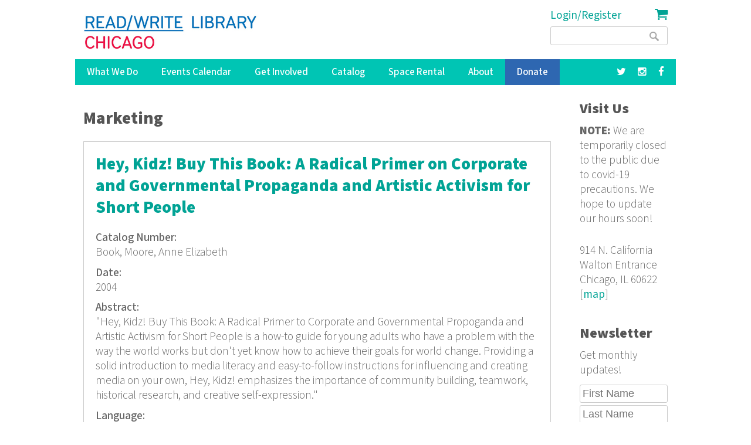

--- FILE ---
content_type: text/html; charset=utf-8
request_url: https://readwritelibrary.org/keywords/marketing
body_size: 13173
content:
<!DOCTYPE html>
<head>
<meta charset="utf-8" />
<link rel="alternate" type="application/rss+xml" title="RSS - Marketing" href="https://readwritelibrary.org/taxonomy/term/1354/feed" />
<meta name="viewport" content="width=device-width" />
<meta about="/keywords/marketing" typeof="skos:Concept" property="rdfs:label skos:prefLabel" content="Marketing" />
<link rel="shortcut icon" href="https://readwritelibrary.org/sites/all/themes/RWL2013/favicon.ico" type="image/vnd.microsoft.icon" />
<meta name="robots" content="noodp" />
<meta name="generator" content="Drupal 7 (http://drupal.org)" />
<link rel="canonical" href="https://readwritelibrary.org/keywords/marketing" />
<link rel="shortlink" href="https://readwritelibrary.org/taxonomy/term/1354" />
<meta name="geo.region" content="US-IL" />
<meta property="fb:pages" content="39462939499" />
<meta property="og:site_name" content="Read/Write Library Chicago" />
<meta property="og:type" content="article" />
<meta property="og:url" content="https://readwritelibrary.org/keywords/marketing" />
<meta property="og:title" content="Marketing | Read/Write Library Chicago" />
<meta property="og:image" content="https://readwritelibrary.org/sites/default/files/slider-images/20171120_115954.jpg" />
<meta property="og:image:url" content="https://readwritelibrary.org/sites/default/files/slider-images/20171120_115954.jpg" />
<meta property="og:image:secure_url" content="https://readwritelibrary.org/sites/default/files/slider-images/20171120_115954.jpg" />
<meta property="og:image:type" content="image/jpeg" />
<meta property="og:image:width" content="3064" />
<meta property="og:image:height" content="2027" />
<meta name="twitter:card" content="summary_large_image" />
<meta name="twitter:site" content="@TheChibrary" />
<meta property="og:street_address" content="914 N. California" />
<meta name="twitter:site:id" content="172441348" />
<meta property="og:locality" content="Chicago" />
<meta property="og:region" content="Illinois" />
<meta property="og:postal_code" content="60622" />
<meta name="twitter:url" content="https://readwritelibrary.org/keywords/marketing" />
<meta property="og:country_name" content="US" />
<meta name="twitter:title" content="Marketing | Read/Write Library Chicago" />
<meta property="og:email" content="info@readwritelibrary.org" />
<meta property="og:phone_number" content="7733362516" />
<meta name="twitter:image" content="https://readwritelibrary.org/sites/default/files/slider-images/20171120_115954.jpg" />
<meta name="twitter:image:width" content="3064" />
<meta name="twitter:image:height" content="2027" />
<meta itemprop="name" content="Marketing" />
<meta property="product:weight:units" content="914 N. California" />

<!-- Facebook Pixel Code -->
<script>
!function(f,b,e,v,n,t,s){if(f.fbq)return;n=f.fbq=function(){n.callMethod?
n.callMethod.apply(n,arguments):n.queue.push(arguments)};if(!f._fbq)f._fbq=n;
n.push=n;n.loaded=!0;n.version='2.0';n.queue=[];t=b.createElement(e);t.async=!0;
t.src=v;s=b.getElementsByTagName(e)[0];s.parentNode.insertBefore(t,s)}(window,
document,'script','//connect.facebook.net/en_US/fbevents.js');

fbq('init', '345955842429123');
fbq('track', 'PageView');
</script>
<noscript><img height='1' width='1' style='display:none' src='https://www.facebook.com/tr?id=345955842429123&ev=PageView&noscript=1' /></noscript>
<!-- End Facebook Pixel Code -->
<META HTTP-EQUIV="Content-type" CONTENT="text/html; charset=UTF-8">
<script src="https://www.google.com/recaptcha/api.js"></script>
<script>
 function timestamp() { var response = document.getElementById("g-recaptcha-response"); if (response == null || response.value.trim() == "") {var elems = JSON.parse(document.getElementsByName("captcha_settings")[0].value);elems["ts"] = JSON.stringify(new Date().getTime());document.getElementsByName("captcha_settings")[0].value = JSON.stringify(elems); } } setInterval(timestamp, 500);
</script>
<link rel="stylesheet" href="../css/all.css">
<title>Marketing | Read/Write Library Chicago</title>
<style type="text/css" media="all">
@import url("https://readwritelibrary.org/modules/system/system.base.css?r324wx");
@import url("https://readwritelibrary.org/modules/system/system.menus.css?r324wx");
@import url("https://readwritelibrary.org/modules/system/system.messages.css?r324wx");
@import url("https://readwritelibrary.org/modules/system/system.theme.css?r324wx");
</style>
<style type="text/css" media="all">
@import url("https://readwritelibrary.org/modules/aggregator/aggregator.css?r324wx");
@import url("https://readwritelibrary.org/modules/comment/comment.css?r324wx");
@import url("https://readwritelibrary.org/sites/all/modules/date/date_repeat_field/date_repeat_field.css?r324wx");
@import url("https://readwritelibrary.org/modules/field/theme/field.css?r324wx");
@import url("https://readwritelibrary.org/modules/node/node.css?r324wx");
@import url("https://readwritelibrary.org/modules/search/search.css?r324wx");
@import url("https://readwritelibrary.org/modules/user/user.css?r324wx");
@import url("https://readwritelibrary.org/sites/all/modules/views/css/views.css?r324wx");
</style>
<style type="text/css" media="all">
@import url("https://readwritelibrary.org/sites/all/modules/ctools/css/ctools.css?r324wx");
@import url("https://readwritelibrary.org/sites/all/modules/date/date_api/date.css?r324wx");
@import url("https://readwritelibrary.org/modules/taxonomy/taxonomy.css?r324wx");
@import url("https://readwritelibrary.org/sites/all/modules/addtoany/addtoany.css?r324wx");
@import url("https://readwritelibrary.org/sites/all/modules/fancy_login/css/fancy_login.css?r324wx");
</style>
<style type="text/css" media="all">
@import url("https://readwritelibrary.org/sites/all/themes/software_responsive_theme/css/font-awesome.css?r324wx");
@import url("https://readwritelibrary.org/sites/all/themes/software_responsive_theme/css/style.css?r324wx");
@import url("https://readwritelibrary.org/sites/all/themes/software_responsive_theme/css/media.css?r324wx");
</style>
<script type="text/javascript" src="https://readwritelibrary.org/sites/default/files/js/js_YD9ro0PAqY25gGWrTki6TjRUG8TdokmmxjfqpNNfzVU.js"></script>
<script type="text/javascript" src="https://readwritelibrary.org/sites/default/files/js/js_5ZvYbR_RpAnAa4Gy_hGCjwhuaBQEWzQIAwlMCStkIuU.js"></script>
<script type="text/javascript" src="https://readwritelibrary.org/sites/default/files/js/js_umLRw7365yRrzmS41HKVF5LOxv9OTvKyhadpDNzFPQw.js"></script>
<script type="text/javascript">
<!--//--><![CDATA[//><!--
(function(i,s,o,g,r,a,m){i["GoogleAnalyticsObject"]=r;i[r]=i[r]||function(){(i[r].q=i[r].q||[]).push(arguments)},i[r].l=1*new Date();a=s.createElement(o),m=s.getElementsByTagName(o)[0];a.async=1;a.src=g;m.parentNode.insertBefore(a,m)})(window,document,"script","https://www.google-analytics.com/analytics.js","ga");ga("create", "UA-73807942-1", {"cookieDomain":"auto"});ga("set", "anonymizeIp", true);ga("send", "pageview");
//--><!]]>
</script>
<script type="text/javascript" src="https://js.stripe.com/v3"></script>
<script type="text/javascript" src="https://readwritelibrary.org/sites/default/files/js/js_fA7fltdkIMOci6xDnDVX0hFniWwOnamVQ1SeQsedVXY.js"></script>
<script type="text/javascript" src="https://www.google.com/recaptcha/api.js?hl=en&amp;render=explicit&amp;onload=drupalRecaptchaOnload"></script>
<script type="text/javascript" src="https://readwritelibrary.org/sites/default/files/js/js_8sOuExXL8-xCRjTfsqKv_ISdHQta-Ff2gC2Auz5pkgo.js"></script>
<script type="text/javascript" src="https://readwritelibrary.org/sites/default/files/js/js_xjb-TDgAzhki_Uqvz_p1QKPG_7tWmzUqgqM03vunsG8.js"></script>
<script type="text/javascript">
<!--//--><![CDATA[//><!--
jQuery.extend(Drupal.settings, {"basePath":"\/","pathPrefix":"","setHasJsCookie":0,"ajaxPageState":{"theme":"software","theme_token":"NdS0zmAjfJJl0KXfjwJ8CV88ptY6bsxybNoOo9Jf7mY","js":{"misc\/jquery.js":1,"misc\/jquery-extend-3.4.0.js":1,"misc\/jquery-html-prefilter-3.5.0-backport.js":1,"misc\/jquery.once.js":1,"misc\/drupal.js":1,"misc\/jquery.cookie.js":1,"misc\/jquery.form.js":1,"misc\/ajax.js":1,"sites\/all\/modules\/google_analytics\/googleanalytics.js":1,"sites\/all\/modules\/captcha\/captcha.js":1,"0":1,"https:\/\/js.stripe.com\/v3":1,"sites\/all\/modules\/recaptcha\/js\/recaptcha.js":1,"https:\/\/www.google.com\/recaptcha\/api.js?hl=en\u0026render=explicit\u0026onload=drupalRecaptchaOnload":1,"misc\/progress.js":1,"sites\/all\/modules\/fancy_login\/js\/fancy_login.js":1,"sites\/all\/themes\/software_responsive_theme\/js\/custom.js":1,"sites\/all\/themes\/software_responsive_theme\/js\/back-to-top.js":1},"css":{"modules\/system\/system.base.css":1,"modules\/system\/system.menus.css":1,"modules\/system\/system.messages.css":1,"modules\/system\/system.theme.css":1,"modules\/aggregator\/aggregator.css":1,"modules\/comment\/comment.css":1,"sites\/all\/modules\/date\/date_repeat_field\/date_repeat_field.css":1,"modules\/field\/theme\/field.css":1,"modules\/node\/node.css":1,"modules\/search\/search.css":1,"modules\/user\/user.css":1,"sites\/all\/modules\/views\/css\/views.css":1,"sites\/all\/modules\/ctools\/css\/ctools.css":1,"sites\/all\/modules\/date\/date_api\/date.css":1,"modules\/taxonomy\/taxonomy.css":1,"sites\/all\/modules\/addtoany\/addtoany.css":1,"sites\/all\/modules\/fancy_login\/css\/fancy_login.css":1,"sites\/all\/themes\/software_responsive_theme\/css\/font-awesome.css":1,"sites\/all\/themes\/software_responsive_theme\/css\/style.css":1,"sites\/all\/themes\/software_responsive_theme\/css\/media.css":1}},"googleanalytics":{"trackOutbound":1,"trackMailto":1,"trackDownload":1,"trackDownloadExtensions":"7z|aac|arc|arj|asf|asx|avi|bin|csv|doc(x|m)?|dot(x|m)?|exe|flv|gif|gz|gzip|hqx|jar|jpe?g|js|mp(2|3|4|e?g)|mov(ie)?|msi|msp|pdf|phps|png|ppt(x|m)?|pot(x|m)?|pps(x|m)?|ppam|sld(x|m)?|thmx|qtm?|ra(m|r)?|sea|sit|tar|tgz|torrent|txt|wav|wma|wmv|wpd|xls(x|m|b)?|xlt(x|m)|xlam|xml|z|zip"},"urlIsAjaxTrusted":{"\/keywords\/marketing":true,"\/system\/ajax":true,"\/keywords\/marketing?destination=taxonomy\/term\/1354":true},"ajax":{"edit-submit-1768785157":{"wrapper":"fancy_login_user_login_block_wrapper","callback":"fancy_login_user_login_block_ajax_callback","event":"mousedown","keypress":true,"prevent":"click","url":"\/system\/ajax","submit":{"_triggering_element_name":"op","_triggering_element_value":"Log in"}}},"fancyLogin":{"screenFadeColor":"white","screenFadeZIndex":"10","loginBoxBackgroundColor":"white","loginBoxTextColor":"black","loginBoxBorderColor":"black","loginBoxBorderWidth":"3px","loginBoxBorderStyle":"solid","loginPath":"user\/login","dimFadeSpeed":500,"boxFadeSpeed":1000,"hideObjects":0,"disableRegistration":0}});
//--><!]]>
</script>
<!--[if lt IE 9]><script src="http://html5shiv.googlecode.com/svn/trunk/html5.js"></script><![endif]-->
</head>
<body class="html not-front not-logged-in one-sidebar sidebar-second page-taxonomy page-taxonomy-term page-taxonomy-term- page-taxonomy-term-1354">
<div id="backtop">&#9650;</div>
    
<div id="header_wrapper">

  <div class="user-menu-wrapper clearfix">
    <div class="full-wrap">
          </div>
  </div>

  <div id="inner_header_wrapper">

    <header id="header" role="banner">

      <div class="top_left">

                  <div id="logo">
            <a href="/" title="Home">
              <img src="https://readwritelibrary.org/sites/all/themes/RWL2013/logo_web_RGB.jpg"/>
            </a>
          </div>
              </div>

      <div class="top_right">
        <!-- Search -->
        <div class="region region-search">
  <div id="block-fancy-login-fancy-login-login-block" class="block block-fancy-login">

      
  <div class="content">
    <div id="fancy_login_login_link_wrapper"><a href="/user/login">Login/Register</a></div>  </div>
  
</div> <!-- /.block -->
<div id="block-block-12" class="block block-block">

      
  <div class="content">
    <div class="cart"><a href="/cart"><i class="fa fa-shopping-cart"></i></a></div>
  </div>
  
</div> <!-- /.block -->
<div id="block-search-form" class="block block-search">

      
  <div class="content">
    <form action="/keywords/marketing" method="post" id="search-block-form" accept-charset="UTF-8"><div><div class="container-inline">
      <h2 class="element-invisible">Search form</h2>
    <div class="form-item form-type-textfield form-item-search-block-form">
  <label class="element-invisible" for="edit-search-block-form--2">Search </label>
 <input title="Enter the terms you wish to search for." type="text" id="edit-search-block-form--2" name="search_block_form" value="" size="15" maxlength="128" class="form-text" />
</div>
<div class="form-actions form-wrapper" id="edit-actions"><input type="submit" id="edit-submit" name="op" value="Search" class="form-submit" /></div><input type="hidden" name="form_build_id" value="form-BLA1HKdp_KkrJPPwdJYCvikgoGAeEvl77Awli09C2VE" />
<input type="hidden" name="form_id" value="search_block_form" />
</div>
</div></form>  </div>
  
</div> <!-- /.block -->
</div>
 <!-- /.region -->
      </div>
    <div class="clear"></div>
    </header>

  </div>

  <div class="menu_wrapper">
    <nav id="main-menu"  role="navigation">
      <a class="nav-toggle" href="#">Menu</a>
      <div class="menu-navigation-container">
        <ul class="menu"><li class="first expanded"><a href="/programs" title="Our Programs">What We Do</a><ul class="menu"><li class="first leaf"><a href="/programs/pop-up-libraries" title="Pop Up Library Programs">Pop Up Libraries</a></li>
<li class="leaf"><a href="/hungry-for-stories-chicago-book-club" title="Hungry for Stories Chicago Book Club">Book Club</a></li>
<li class="leaf"><a href="/programs/field-trips" title="Field Trips, Tours &amp; Group Visits">Field Trips &amp; Group Outings</a></li>
<li class="last leaf"><a href="/programs/bibliotreka" title="BiblioTreka Book Tricycle">BiblioTreka</a></li>
</ul></li>
<li class="collapsed"><a href="/events" title="Workshops &amp; Events">Events Calendar</a></li>
<li class="expanded"><a href="/get-involved" title="Get Involved with Read/Write Library by volunteering or joining the board.">Get Involved</a><ul class="menu"><li class="first leaf"><a href="/get-involved/volunteer">Volunteer</a></li>
<li class="last leaf"><a href="/get-involved/join-our-board">Join Our Board</a></li>
</ul></li>
<li class="expanded"><a href="/catalog/search" title="Advanced search of the library catalog.">Catalog</a><ul class="menu"><li class="first last leaf"><a href="/submission-guidelines" title="Add your work to Read/Write Library&#039;s collection">Submitting to the Collection</a></li>
</ul></li>
<li class="leaf"><a href="/chicago-space-event-rental-humboldt-park" title="Rent the Library for Meetings &amp; Events">Space Rental</a></li>
<li class="expanded"><a href="/about">About</a><ul class="menu"><li class="first leaf"><a href="/about/narrative-rights-statement" title="What we believe and commit to as an institution">Narrative Rights</a></li>
<li class="leaf"><a href="/about/jobs-internships">Jobs &amp; Internships</a></li>
<li class="leaf"><a href="/about/press" title="Press">Press</a></li>
<li class="last leaf"><a href="/about/contact-us" title="Contact Us">Contact Us</a></li>
</ul></li>
<li class="leaf"><a href="/donate">Donate</a></li>
<li class="leaf"><a href="https://facebook.com/read.write.library/" title="Facebook"><a href="https://facebook.com/read.write.library/" target="_blank"><i class="fa fa-facebook"></i></a></a></li>
<li class="leaf"><a href="https://www.instagram.com/readwritelibrary/" title="Instagram"><a href="https://www.instagram.com/readwritelibrary/" target="_blank"><i class="fa fa-instagram"></i></a></a></li>
<li class="leaf"><a href="https://twitter.com/thechibrary" title="Twitter"><a href="https://twitter.com/thechibrary" target="_blank"><i class="fa fa-twitter"></i></a></a></li>
<li class="leaf"><a href="https://readwritelibrary.org/user/login" title="">Login/Register</a></li>
<li class="last leaf"><a href="/cart" title="Shopping Cart"><div class="cart"><i class="fa fa-shopping-cart"></i> Cart</div></a></li>
</ul>      </div>
      <div class="clear"></div>
    </nav><!-- end main-menu -->
  </div>

</div>



  <div id="container">
    <div class="container-wrap">
      <div class="content-sidebar-wrap">
        <div id="content">
                              <div id="breadcrumbs"><h2 class="element-invisible">You are here</h2><nav class="breadcrumb"></nav></div>          <section id="post-content" role="main">
                                    <h1 class="page-title">Marketing</h1>                                                            <div class="region region-content">
  <div id="block-system-main" class="block block-system">

      
  <div class="content">
    <div class="term-listing-heading"><div id="taxonomy-term-1354" class="taxonomy-term vocabulary-vocabulary-8">

  
  <div class="content">
      </div>

</div>
</div>  <article id="node-670" class="node node-catalog-item node-teaser clearfix" about="/catalog/hey-kidz-buy-book-radical-primer-corporate-and-governmental-propaganda-and-artistic-activism" typeof="sioc:Item foaf:Document">
          <header>
	                  <h2 class="title" ><a href="/catalog/hey-kidz-buy-book-radical-primer-corporate-and-governmental-propaganda-and-artistic-activism">Hey, Kidz! Buy This Book: A Radical Primer on Corporate and Governmental Propaganda and Artistic Activism for Short People</a></h2>
            <span property="dc:title" content="Hey, Kidz! Buy This Book: A Radical Primer on Corporate and Governmental Propaganda and Artistic Activism for Short People" class="rdf-meta element-hidden"></span><span property="sioc:num_replies" content="0" datatype="xsd:integer" class="rdf-meta element-hidden"></span>  
      
          </header>
  
  <div class="content node-catalog-item">
    <div class="field field-name-field-catalognumber field-type-text field-label-above"><div class="field-label">Catalog Number:&nbsp;</div><div class="field-items"><div class="field-item even">Book, Moore, Anne Elizabeth</div></div></div><div class="field field-name-field-date-monograph field-type-text field-label-above"><div class="field-label">Date:&nbsp;</div><div class="field-items"><div class="field-item even">2004</div></div></div><div class="field field-name-field-abstract-monograph field-type-text-long field-label-above"><div class="field-label">Abstract:&nbsp;</div><div class="field-items"><div class="field-item even">&quot;Hey, Kidz! Buy This Book: A Radical Primer to Corporate and Governmental Propoganda and Artistic Activism for Short People is a how-to guide for young adults who have a problem with the way the world works but don&#039;t yet know how to achieve their goals for world change. Providing a solid introduction to media literacy and easy-to-follow instructions for influencing and creating media on your own, Hey, Kidz! emphasizes the importance of community building, teamwork, historical research, and creative self-expression.&quot;</div></div></div><div class="field field-name-field-language-monograph field-type-text field-label-above"><div class="field-label">Language:&nbsp;</div><div class="field-items"><div class="field-item even">English</div></div></div><div class="field field-name-field-notes-monograph field-type-text-long field-label-above"><div class="field-label">Notes:&nbsp;</div><div class="field-items"><div class="field-item even">Abstract taken from back cover.</div></div></div><div class="field field-name-taxonomy-vocabulary-7 field-type-taxonomy-term-reference field-label-above"><div class="field-label">Subjects:&nbsp;</div><div class="field-items"><div class="field-item even"><a href="/subjects/current-events" typeof="skos:Concept" property="rdfs:label skos:prefLabel" datatype="">Current Events</a></div><div class="field-item odd"><a href="/subjects/nonfiction" typeof="skos:Concept" property="rdfs:label skos:prefLabel" datatype="">Nonfiction</a></div><div class="field-item even"><a href="/subjects/politics" typeof="skos:Concept" property="rdfs:label skos:prefLabel" datatype="">Politics</a></div></div></div><div class="field field-name-taxonomy-vocabulary-2 field-type-taxonomy-term-reference field-label-above"><div class="field-label">Format:&nbsp;</div><div class="field-items"><div class="field-item even"><a href="/format/book-b" typeof="skos:Concept" property="rdfs:label skos:prefLabel" datatype="">Book (b)</a></div></div></div><div class="field field-name-taxonomy-vocabulary-5 field-type-taxonomy-term-reference field-label-above"><div class="field-label">Publisher:&nbsp;</div><div class="field-items"><div class="field-item even"><a href="/publisher/soft-skull-press" typeof="skos:Concept" property="rdfs:label skos:prefLabel" datatype="">Soft Skull Press</a></div></div></div><div class="field field-name-taxonomy-vocabulary-6 field-type-taxonomy-term-reference field-label-above"><div class="field-label">Contributors:&nbsp;</div><div class="field-items"><div class="field-item even"><a href="/contributors/anne-elizabeth-moore" typeof="skos:Concept" property="rdfs:label skos:prefLabel" datatype="">Anne Elizabeth Moore</a></div><div class="field-item odd"><a href="/contributors/megan-kelso" typeof="skos:Concept" property="rdfs:label skos:prefLabel" datatype="">Megan Kelso</a></div></div></div><div class="field field-name-taxonomy-vocabulary-8 field-type-taxonomy-term-reference field-label-above"><div class="field-label">Keywords:&nbsp;</div><div class="field-items"><div class="field-item even"><a href="/keywords/propaganda" typeof="skos:Concept" property="rdfs:label skos:prefLabel" datatype="">Propaganda</a></div><div class="field-item odd"><a href="/keywords/government" typeof="skos:Concept" property="rdfs:label skos:prefLabel" datatype="">government</a></div><div class="field-item even"><a href="/keywords/advertising" typeof="skos:Concept" property="rdfs:label skos:prefLabel" datatype="">advertising</a></div><div class="field-item odd"><a href="/category/keywords/logo" typeof="skos:Concept" property="rdfs:label skos:prefLabel" datatype="">logo</a></div><div class="field-item even"><a href="/keywords/pop-culture" typeof="skos:Concept" property="rdfs:label skos:prefLabel" datatype="">Pop Culture</a></div><div class="field-item odd"><a href="/keywords/graffiti" typeof="skos:Concept" property="rdfs:label skos:prefLabel" datatype="">graffiti</a></div><div class="field-item even"><a href="/keywords/activism" typeof="skos:Concept" property="rdfs:label skos:prefLabel" datatype="">Activism</a></div><div class="field-item odd"><a href="/keywords/education" typeof="skos:Concept" property="rdfs:label skos:prefLabel" datatype="">Education</a></div><div class="field-item even"><a href="/keywords/marketing" typeof="skos:Concept" property="rdfs:label skos:prefLabel" datatype="" class="active">Marketing</a></div><div class="field-item odd"><a href="/keywords/branding" typeof="skos:Concept" property="rdfs:label skos:prefLabel" datatype="">Branding</a></div><div class="field-item even"><a href="/keywords/teens" typeof="skos:Concept" property="rdfs:label skos:prefLabel" datatype="">Teens</a></div><div class="field-item odd"><a href="/keywords/pirate-radio" typeof="skos:Concept" property="rdfs:label skos:prefLabel" datatype="">Pirate Radio</a></div><div class="field-item even"><a href="/keywords/media-reform" typeof="skos:Concept" property="rdfs:label skos:prefLabel" datatype="">Media Reform</a></div><div class="field-item odd"><a href="/keywords/peach-club" typeof="skos:Concept" property="rdfs:label skos:prefLabel" datatype="">PEACH Club</a></div><div class="field-item even"><a href="/keywords/allied-media-projects" typeof="skos:Concept" property="rdfs:label skos:prefLabel" datatype="">Allied Media Projects</a></div><div class="field-item odd"><a href="/keywords/nomy-lamm" typeof="skos:Concept" property="rdfs:label skos:prefLabel" datatype="">Nomy Lamm</a></div><div class="field-item even"><a href="/keywords/spot-youth-center" typeof="skos:Concept" property="rdfs:label skos:prefLabel" datatype="">Spot Youth Center</a></div><div class="field-item odd"><a href="/keywords/infernal-noise-brigade" typeof="skos:Concept" property="rdfs:label skos:prefLabel" datatype="">Infernal Noise Brigade</a></div><div class="field-item even"><a href="/keywords/policy-advocacy" typeof="skos:Concept" property="rdfs:label skos:prefLabel" datatype="">Policy Advocacy</a></div><div class="field-item odd"><a href="/keywords/omb-watch" typeof="skos:Concept" property="rdfs:label skos:prefLabel" datatype="">OMB Watch</a></div><div class="field-item even"><a href="/keywords/nancy-amidei" typeof="skos:Concept" property="rdfs:label skos:prefLabel" datatype="">Nancy Amidei</a></div><div class="field-item odd"><a href="/keywords/boycotts" typeof="skos:Concept" property="rdfs:label skos:prefLabel" datatype="">Boycotts</a></div><div class="field-item even"><a href="/keywords/demonstrations" typeof="skos:Concept" property="rdfs:label skos:prefLabel" datatype="">Demonstrations</a></div><div class="field-item odd"><a href="/keywords/demonstrating" typeof="skos:Concept" property="rdfs:label skos:prefLabel" datatype="">Demonstrating</a></div><div class="field-item even"><a href="/keywords/stenciling" typeof="skos:Concept" property="rdfs:label skos:prefLabel" datatype="">Stenciling</a></div><div class="field-item odd"><a href="/keywords/zines" typeof="skos:Concept" property="rdfs:label skos:prefLabel" datatype="">Zines</a></div><div class="field-item even"><a href="/keywords/self-publishing" typeof="skos:Concept" property="rdfs:label skos:prefLabel" datatype="">Self-Publishing</a></div><div class="field-item odd"><a href="/keywords/immigrant-workers-freedom-ride" typeof="skos:Concept" property="rdfs:label skos:prefLabel" datatype="">Immigrant Workers Freedom Ride</a></div><div class="field-item even"><a href="/keywords/negativland" typeof="skos:Concept" property="rdfs:label skos:prefLabel" datatype="">Negativland</a></div><div class="field-item odd"><a href="/keywords/press" typeof="skos:Concept" property="rdfs:label skos:prefLabel" datatype="">Press</a></div><div class="field-item even"><a href="/keywords/organization-planning" typeof="skos:Concept" property="rdfs:label skos:prefLabel" datatype="">Organization Planning</a></div><div class="field-item odd"><a href="/keywords/volunteering" typeof="skos:Concept" property="rdfs:label skos:prefLabel" datatype="">Volunteering</a></div><div class="field-item even"><a href="/keywords/research" typeof="skos:Concept" property="rdfs:label skos:prefLabel" datatype="">Research</a></div><div class="field-item odd"><a href="/keywords/fundraising" typeof="skos:Concept" property="rdfs:label skos:prefLabel" datatype="">Fundraising</a></div><div class="field-item even"><a href="/keywords/cable-access" typeof="skos:Concept" property="rdfs:label skos:prefLabel" datatype="">Cable Access</a></div></div></div><div class="field field-name-field-isn field-type-text field-label-above"><div class="field-label">ISSN/ISBN:&nbsp;</div><div class="field-items"><div class="field-item even">1-932360-35-2</div></div></div><div class="field field-name-field-website-monograph field-type-text-long field-label-above"><div class="field-label">Website:&nbsp;</div><div class="field-items"><div class="field-item even"><p><a href="http://www.softskull.com">www.softskull.com</a></p>
</div></div></div>  </div>

      <footer>
      <ul class="links inline"><li class="node-readmore first"><a href="/catalog/hey-kidz-buy-book-radical-primer-corporate-and-governmental-propaganda-and-artistic-activism" rel="tag" title="Hey, Kidz! Buy This Book: A Radical Primer on Corporate and Governmental Propaganda and Artistic Activism for Short People">Read more<span class="element-invisible"> about Hey, Kidz! Buy This Book: A Radical Primer on Corporate and Governmental Propaganda and Artistic Activism for Short People</span></a></li>
<li class="comment_forbidden last"><span><a href="/user/login?destination=comment/reply/670%23comment-form">Log in</a> or <a href="/user/register?destination=comment/reply/670%23comment-form">register</a> to post comments</span></li>
</ul>    </footer>
  
    </article> <!-- /.node -->
  <article id="node-407" class="node node-catalog-item node-teaser clearfix" about="/catalog/throw-away-your-dictionary-tool-activists-2003" typeof="sioc:Item foaf:Document">
          <header>
	                  <h2 class="title" ><a href="/catalog/throw-away-your-dictionary-tool-activists-2003">Throw Away Your Dictionary: A Tool for Activists</a></h2>
            <span property="dc:title" content="Throw Away Your Dictionary: A Tool for Activists" class="rdf-meta element-hidden"></span><span property="sioc:num_replies" content="0" datatype="xsd:integer" class="rdf-meta element-hidden"></span>  
      
          </header>
  
  <div class="content node-catalog-item">
    <div class="field field-name-field-catalognumber field-type-text field-label-above"><div class="field-label">Catalog Number:&nbsp;</div><div class="field-items"><div class="field-item even">z.83</div></div></div><div class="field field-name-field-date-monograph field-type-text field-label-above"><div class="field-label">Date:&nbsp;</div><div class="field-items"><div class="field-item even">2003</div></div></div><div class="field field-name-field-volume field-type-text field-label-above"><div class="field-label">Volume:&nbsp;</div><div class="field-items"><div class="field-item even">n/a</div></div></div><div class="field field-name-field-abstract-monograph field-type-text-long field-label-above"><div class="field-label">Abstract:&nbsp;</div><div class="field-items"><div class="field-item even">&amp;quot;For some months now, I have been engaged in the process of teaching youth-- who have a natural inclination for such things anyway-- that everything they have ever been told is wrong. Under the belief that it is not too late for the best and brightest of old dogs to learn new tricks, I wish to impart some of the same basic information that I have been giving them. My aim is to give activists and other critical thinkers new tools for dismantling the master&#039;s house.&amp;quot;&lt;br /&gt;</div></div></div><div class="field field-name-field-language-monograph field-type-text field-label-above"><div class="field-label">Language:&nbsp;</div><div class="field-items"><div class="field-item even">eng</div></div></div><div class="field field-name-taxonomy-vocabulary-7 field-type-taxonomy-term-reference field-label-above"><div class="field-label">Subjects:&nbsp;</div><div class="field-items"><div class="field-item even"><a href="/subjects/edit" typeof="skos:Concept" property="rdfs:label skos:prefLabel" datatype="">Edit</a></div></div></div><div class="field field-name-taxonomy-vocabulary-2 field-type-taxonomy-term-reference field-label-above"><div class="field-label">Format:&nbsp;</div><div class="field-items"><div class="field-item even"><a href="/format/zine-z" typeof="skos:Concept" property="rdfs:label skos:prefLabel" datatype="">Zine (z)</a></div></div></div><div class="field field-name-taxonomy-vocabulary-5 field-type-taxonomy-term-reference field-label-above"><div class="field-label">Publisher:&nbsp;</div><div class="field-items"><div class="field-item even"><a href="/publisher/self" typeof="skos:Concept" property="rdfs:label skos:prefLabel" datatype="">Self</a></div></div></div><div class="field field-name-taxonomy-vocabulary-6 field-type-taxonomy-term-reference field-label-above"><div class="field-label">Contributors:&nbsp;</div><div class="field-items"><div class="field-item even"><a href="/contributors/anne-elizabeth-moore" typeof="skos:Concept" property="rdfs:label skos:prefLabel" datatype="">Anne Elizabeth Moore</a></div></div></div><div class="field field-name-taxonomy-vocabulary-8 field-type-taxonomy-term-reference field-label-above"><div class="field-label">Keywords:&nbsp;</div><div class="field-items"><div class="field-item even"><a href="/keywords/race" typeof="skos:Concept" property="rdfs:label skos:prefLabel" datatype="">Race</a></div><div class="field-item odd"><a href="/keywords/education" typeof="skos:Concept" property="rdfs:label skos:prefLabel" datatype="">Education</a></div><div class="field-item even"><a href="/keywords/feminism" typeof="skos:Concept" property="rdfs:label skos:prefLabel" datatype="">Feminism</a></div><div class="field-item odd"><a href="/keywords/marketing" typeof="skos:Concept" property="rdfs:label skos:prefLabel" datatype="" class="active">Marketing</a></div><div class="field-item even"><a href="/keywords/branding" typeof="skos:Concept" property="rdfs:label skos:prefLabel" datatype="">Branding</a></div><div class="field-item odd"><a href="/keywords/class" typeof="skos:Concept" property="rdfs:label skos:prefLabel" datatype="">Class</a></div><div class="field-item even"><a href="/keywords/corporations" typeof="skos:Concept" property="rdfs:label skos:prefLabel" datatype="">Corporations</a></div><div class="field-item odd"><a href="/keywords/language" typeof="skos:Concept" property="rdfs:label skos:prefLabel" datatype="">Language</a></div><div class="field-item even"><a href="/keywords/culture-jamming" typeof="skos:Concept" property="rdfs:label skos:prefLabel" datatype="">Culture Jamming</a></div></div></div><div class="field field-name-field-website-monograph field-type-text-long field-label-above"><div class="field-label">Website:&nbsp;</div><div class="field-items"><div class="field-item even"><p><a href="http://www.anneelizabethmoore.com">http://www.anneelizabethmoore.com</a></p>
</div></div></div>  </div>

      <footer>
      <ul class="links inline"><li class="node-readmore first"><a href="/catalog/throw-away-your-dictionary-tool-activists-2003" rel="tag" title="Throw Away Your Dictionary: A Tool for Activists">Read more<span class="element-invisible"> about Throw Away Your Dictionary: A Tool for Activists</span></a></li>
<li class="comment_forbidden last"><span><a href="/user/login?destination=comment/reply/407%23comment-form">Log in</a> or <a href="/user/register?destination=comment/reply/407%23comment-form">register</a> to post comments</span></li>
</ul>    </footer>
  
    </article> <!-- /.node -->
  <article id="node-218" class="node node-catalog-item node-teaser clearfix" about="/catalog/junk-drawer-indirect-objects-2006" typeof="sioc:Item foaf:Document">
          <header>
	                  <h2 class="title" ><a href="/catalog/junk-drawer-indirect-objects-2006">Junk Drawer: Indirect Objects</a></h2>
            <span property="dc:title" content="Junk Drawer: Indirect Objects" class="rdf-meta element-hidden"></span><span property="sioc:num_replies" content="0" datatype="xsd:integer" class="rdf-meta element-hidden"></span>  
      
          </header>
  
  <div class="content node-catalog-item">
    <div class="field field-name-field-catalognumber field-type-text field-label-above"><div class="field-label">Catalog Number:&nbsp;</div><div class="field-items"><div class="field-item even">z.53.1</div></div></div><div class="field field-name-field-date-monograph field-type-text field-label-above"><div class="field-label">Date:&nbsp;</div><div class="field-items"><div class="field-item even">2006</div></div></div><div class="field field-name-field-volume field-type-text field-label-above"><div class="field-label">Volume:&nbsp;</div><div class="field-items"><div class="field-item even">#1</div></div></div><div class="field field-name-field-abstract-monograph field-type-text-long field-label-above"><div class="field-label">Abstract:&nbsp;</div><div class="field-items"><div class="field-item even">&lt;p&gt;From the introduction: This zine is about objects. Everyday things. Things that surround us. Material stuff we have found, and that has found its way into surroundings, one way or another. Objects define who we are. We also use objects to define ourselves, to create our imagr, whether real or imagined. Then there is junk, like that I&#039;m often trying to get rid of, but can&#039;t seem to part with. The stuff itself is not really what&#039;s important. The objects represent something, like memories. Objects are reflections, or outlines of ourselves. And desires that we have. Possibilities of what could be, or what we could be.&lt;/p&gt;&lt;p&gt; The indrect part is the random nature of objects, especially used things. Stuff that had a previous life, and somehow found its way into ours. Indirect is not specifically planned out, its a way that just goes its own way, and sometimes gets in the way of itself, full of intervening factors, people, and objects.&lt;br /&gt;&lt;/p&gt;</div></div></div><div class="field field-name-field-language-monograph field-type-text field-label-above"><div class="field-label">Language:&nbsp;</div><div class="field-items"><div class="field-item even">eng</div></div></div><div class="field field-name-taxonomy-vocabulary-7 field-type-taxonomy-term-reference field-label-above"><div class="field-label">Subjects:&nbsp;</div><div class="field-items"><div class="field-item even"><a href="/subjects/edit" typeof="skos:Concept" property="rdfs:label skos:prefLabel" datatype="">Edit</a></div></div></div><div class="field field-name-taxonomy-vocabulary-2 field-type-taxonomy-term-reference field-label-above"><div class="field-label">Format:&nbsp;</div><div class="field-items"><div class="field-item even"><a href="/format/zine-z" typeof="skos:Concept" property="rdfs:label skos:prefLabel" datatype="">Zine (z)</a></div></div></div><div class="field field-name-taxonomy-vocabulary-5 field-type-taxonomy-term-reference field-label-above"><div class="field-label">Publisher:&nbsp;</div><div class="field-items"><div class="field-item even"><a href="/publisher/uber-tuber-zines" typeof="skos:Concept" property="rdfs:label skos:prefLabel" datatype="">Uber Tuber Zines</a></div></div></div><div class="field field-name-taxonomy-vocabulary-6 field-type-taxonomy-term-reference field-label-above"><div class="field-label">Contributors:&nbsp;</div><div class="field-items"><div class="field-item even"><a href="/contributors/eric-bartholomew" typeof="skos:Concept" property="rdfs:label skos:prefLabel" datatype="">Eric Bartholomew</a></div></div></div><div class="field field-name-taxonomy-vocabulary-8 field-type-taxonomy-term-reference field-label-above"><div class="field-label">Keywords:&nbsp;</div><div class="field-items"><div class="field-item even"><a href="/keywords/books" typeof="skos:Concept" property="rdfs:label skos:prefLabel" datatype="">books</a></div><div class="field-item odd"><a href="/keywords/family" typeof="skos:Concept" property="rdfs:label skos:prefLabel" datatype="">family</a></div><div class="field-item even"><a href="/keywords/marketing" typeof="skos:Concept" property="rdfs:label skos:prefLabel" datatype="" class="active">Marketing</a></div><div class="field-item odd"><a href="/keywords/junk" typeof="skos:Concept" property="rdfs:label skos:prefLabel" datatype="">Junk</a></div><div class="field-item even"><a href="/keywords/second-hand-shops" typeof="skos:Concept" property="rdfs:label skos:prefLabel" datatype="">Second-hand shops</a></div><div class="field-item odd"><a href="/keywords/objects" typeof="skos:Concept" property="rdfs:label skos:prefLabel" datatype="">Objects</a></div><div class="field-item even"><a href="/keywords/thrift-stores" typeof="skos:Concept" property="rdfs:label skos:prefLabel" datatype="">Thrift Stores</a></div><div class="field-item odd"><a href="/keywords/shopping" typeof="skos:Concept" property="rdfs:label skos:prefLabel" datatype="">Shopping</a></div><div class="field-item even"><a href="/keywords/decorating" typeof="skos:Concept" property="rdfs:label skos:prefLabel" datatype="">Decorating</a></div><div class="field-item odd"><a href="/keywords/collecting" typeof="skos:Concept" property="rdfs:label skos:prefLabel" datatype="">Collecting</a></div><div class="field-item even"><a href="/keywords/records" typeof="skos:Concept" property="rdfs:label skos:prefLabel" datatype="">Records</a></div><div class="field-item odd"><a href="/keywords/grocery-stores" typeof="skos:Concept" property="rdfs:label skos:prefLabel" datatype="">Grocery Stores</a></div><div class="field-item even"><a href="/keywords/hand-me-downs" typeof="skos:Concept" property="rdfs:label skos:prefLabel" datatype="">Hand me downs</a></div></div></div>  </div>

      <footer>
      <ul class="links inline"><li class="node-readmore first"><a href="/catalog/junk-drawer-indirect-objects-2006" rel="tag" title="Junk Drawer: Indirect Objects">Read more<span class="element-invisible"> about Junk Drawer: Indirect Objects</span></a></li>
<li class="comment_forbidden last"><span><a href="/user/login?destination=comment/reply/218%23comment-form">Log in</a> or <a href="/user/register?destination=comment/reply/218%23comment-form">register</a> to post comments</span></li>
</ul>    </footer>
  
    </article> <!-- /.node -->
  <article id="node-166" class="node node-catalog-item node-teaser clearfix" about="/catalog/archive-news-green-lantern-december-2006" typeof="sioc:Item foaf:Document">
          <header>
	                  <h2 class="title" ><a href="/catalog/archive-news-green-lantern-december-2006">The Archive: News from The Green Lantern</a></h2>
            <span property="dc:title" content="The Archive: News from The Green Lantern" class="rdf-meta element-hidden"></span><span property="sioc:num_replies" content="0" datatype="xsd:integer" class="rdf-meta element-hidden"></span>  
      
          </header>
  
  <div class="content node-catalog-item">
    <div class="field field-name-field-catalognumber field-type-text field-label-above"><div class="field-label">Catalog Number:&nbsp;</div><div class="field-items"><div class="field-item even">z.81.2</div></div></div><div class="field field-name-field-date-monograph field-type-text field-label-above"><div class="field-label">Date:&nbsp;</div><div class="field-items"><div class="field-item even">December 2006</div></div></div><div class="field field-name-field-volume field-type-text field-label-above"><div class="field-label">Volume:&nbsp;</div><div class="field-items"><div class="field-item even">Vol. 2, No. 3</div></div></div><div class="field field-name-field-abstract-monograph field-type-text-long field-label-above"><div class="field-label">Abstract:&nbsp;</div><div class="field-items"><div class="field-item even">Words and art from current exhibitions at the Green Lantern Gallery, artist and curatorial statements, upcoming events, excerpts from upcoming works from the Green Lantern Press, guest pieces from other &quot;culture workers&quot; as well as text pieces based loosely around the theme of the current exhibition in collaboration with the artist. In this case, it&#039;s &quot;Out of the Woods.&quot; &quot;We ask, &#039;Is he out of the woods?&#039; If they respond, &#039;...not out of the woods yet,&#039; it is a phrase that is often used as a nice way of saying &#039;not in the clear, but keep on hoping for the best.&#039; This work is an attempt to explore &#039;the woods&#039; as this state of danger, of nearness to death.&quot;</div></div></div><div class="field field-name-field-language-monograph field-type-text field-label-above"><div class="field-label">Language:&nbsp;</div><div class="field-items"><div class="field-item even">eng</div></div></div><div class="field field-name-field-notes-monograph field-type-text-long field-label-above"><div class="field-label">Notes:&nbsp;</div><div class="field-items"><div class="field-item even">See also &quot;The Green Lantern Newsletter&quot;</div></div></div><div class="field field-name-taxonomy-vocabulary-7 field-type-taxonomy-term-reference field-label-above"><div class="field-label">Subjects:&nbsp;</div><div class="field-items"><div class="field-item even"><a href="/subjects/art" typeof="skos:Concept" property="rdfs:label skos:prefLabel" datatype="">Art</a></div><div class="field-item odd"><a href="/subjects/documentation" typeof="skos:Concept" property="rdfs:label skos:prefLabel" datatype="">Documentation</a></div></div></div><div class="field field-name-taxonomy-vocabulary-2 field-type-taxonomy-term-reference field-label-above"><div class="field-label">Format:&nbsp;</div><div class="field-items"><div class="field-item even"><a href="/format/zine-z" typeof="skos:Concept" property="rdfs:label skos:prefLabel" datatype="">Zine (z)</a></div></div></div><div class="field field-name-taxonomy-vocabulary-5 field-type-taxonomy-term-reference field-label-above"><div class="field-label">Publisher:&nbsp;</div><div class="field-items"><div class="field-item even"><a href="/publisher/green-lantern-press" typeof="skos:Concept" property="rdfs:label skos:prefLabel" datatype="">Green Lantern Press</a></div></div></div><div class="field field-name-taxonomy-vocabulary-6 field-type-taxonomy-term-reference field-label-above"><div class="field-label">Contributors:&nbsp;</div><div class="field-items"><div class="field-item even"><a href="/contributors/caroline-picard" typeof="skos:Concept" property="rdfs:label skos:prefLabel" datatype="">Caroline Picard</a></div><div class="field-item odd"><a href="/contributors/moshe-zvi-marvit" typeof="skos:Concept" property="rdfs:label skos:prefLabel" datatype="">Moshe Zvi Marvit</a></div><div class="field-item even"><a href="/contributors/nicholas-sarno-iii" typeof="skos:Concept" property="rdfs:label skos:prefLabel" datatype="">Nicholas Sarno III</a></div><div class="field-item odd"><a href="/contributors/mat-daly" typeof="skos:Concept" property="rdfs:label skos:prefLabel" datatype="">Mat Daly</a></div><div class="field-item even"><a href="/contributors/bill-conway" typeof="skos:Concept" property="rdfs:label skos:prefLabel" datatype="">Bill Conway</a></div><div class="field-item odd"><a href="/contributors/alex-keith-thibadoux" typeof="skos:Concept" property="rdfs:label skos:prefLabel" datatype="">Alex Keith Thibadoux</a></div><div class="field-item even"><a href="/contributors/sarah-stickney" typeof="skos:Concept" property="rdfs:label skos:prefLabel" datatype="">Sarah Stickney</a></div><div class="field-item odd"><a href="/contributors/robert-abbot" typeof="skos:Concept" property="rdfs:label skos:prefLabel" datatype="">Robert Abbot</a></div></div></div><div class="field field-name-taxonomy-vocabulary-8 field-type-taxonomy-term-reference field-label-above"><div class="field-label">Keywords:&nbsp;</div><div class="field-items"><div class="field-item even"><a href="/keywords/celebrity" typeof="skos:Concept" property="rdfs:label skos:prefLabel" datatype="">Celebrity</a></div><div class="field-item odd"><a href="/keywords/marketing" typeof="skos:Concept" property="rdfs:label skos:prefLabel" datatype="" class="active">Marketing</a></div><div class="field-item even"><a href="/keywords/god-bless-squirrel-cage" typeof="skos:Concept" property="rdfs:label skos:prefLabel" datatype="">God Bless the Squirrel Cage</a></div><div class="field-item odd"><a href="/keywords/literature" typeof="skos:Concept" property="rdfs:label skos:prefLabel" datatype="">Literature</a></div><div class="field-item even"><a href="/keywords/urbesque" typeof="skos:Concept" property="rdfs:label skos:prefLabel" datatype="">Urbesque</a></div><div class="field-item odd"><a href="/keywords/philosophy" typeof="skos:Concept" property="rdfs:label skos:prefLabel" datatype="">Philosophy</a></div><div class="field-item even"><a href="/keywords/fairy-tales" typeof="skos:Concept" property="rdfs:label skos:prefLabel" datatype="">Fairy Tales</a></div><div class="field-item odd"><a href="/keywords/branding" typeof="skos:Concept" property="rdfs:label skos:prefLabel" datatype="">Branding</a></div><div class="field-item even"><a href="/keywords/meg-duguid" typeof="skos:Concept" property="rdfs:label skos:prefLabel" datatype="">Meg Duguid</a></div><div class="field-item odd"><a href="/keywords/catie-olson" typeof="skos:Concept" property="rdfs:label skos:prefLabel" datatype="">Catie Olson</a></div><div class="field-item even"><a href="/keywords/grieving" typeof="skos:Concept" property="rdfs:label skos:prefLabel" datatype="">Grieving</a></div><div class="field-item odd"><a href="/keywords/rainbo" typeof="skos:Concept" property="rdfs:label skos:prefLabel" datatype="">Rainbo</a></div></div></div><div class="field field-name-field-website-monograph field-type-text-long field-label-above"><div class="field-label">Website:&nbsp;</div><div class="field-items"><div class="field-item even"><p><a href="http://www.thegreenlantern.org">http://www.thegreenlantern.org</a></p>
</div></div></div>  </div>

      <footer>
      <ul class="links inline"><li class="node-readmore first"><a href="/catalog/archive-news-green-lantern-december-2006" rel="tag" title="The Archive: News from The Green Lantern">Read more<span class="element-invisible"> about The Archive: News from The Green Lantern</span></a></li>
<li class="comment_forbidden last"><span><a href="/user/login?destination=comment/reply/166%23comment-form">Log in</a> or <a href="/user/register?destination=comment/reply/166%23comment-form">register</a> to post comments</span></li>
</ul>    </footer>
  
    </article> <!-- /.node -->
  <article id="node-152" class="node node-catalog-item node-teaser clearfix" about="/catalog/boraxx-june-1981" typeof="sioc:Item foaf:Document">
          <header>
	                  <h2 class="title" ><a href="/catalog/boraxx-june-1981">BORAXX</a></h2>
            <span property="dc:title" content="BORAXX" class="rdf-meta element-hidden"></span><span property="sioc:num_replies" content="0" datatype="xsd:integer" class="rdf-meta element-hidden"></span>  
      
          </header>
  
  <div class="content node-catalog-item">
    <div class="field field-name-field-catalognumber field-type-text field-label-above"><div class="field-label">Catalog Number:&nbsp;</div><div class="field-items"><div class="field-item even">n.6.2</div></div></div><div class="field field-name-field-date-monograph field-type-text field-label-above"><div class="field-label">Date:&nbsp;</div><div class="field-items"><div class="field-item even">June 1981</div></div></div><div class="field field-name-field-volume field-type-text field-label-above"><div class="field-label">Volume:&nbsp;</div><div class="field-items"><div class="field-item even">No. 9</div></div></div><div class="field field-name-field-abstract-monograph field-type-text-long field-label-above"><div class="field-label">Abstract:&nbsp;</div><div class="field-items"><div class="field-item even">Newspaper of art and design advertisements featuring galleries, clubs, individual artists, photographers, hair dressers, photographers, recording studios, record labels, interior, graphic and fashion designers, clothing and vintage stores.</div></div></div><div class="field field-name-field-language-monograph field-type-text field-label-above"><div class="field-label">Language:&nbsp;</div><div class="field-items"><div class="field-item even">eng</div></div></div><div class="field field-name-taxonomy-vocabulary-7 field-type-taxonomy-term-reference field-label-above"><div class="field-label">Subjects:&nbsp;</div><div class="field-items"><div class="field-item even"><a href="/subjects/edit" typeof="skos:Concept" property="rdfs:label skos:prefLabel" datatype="">Edit</a></div></div></div><div class="field field-name-taxonomy-vocabulary-2 field-type-taxonomy-term-reference field-label-above"><div class="field-label">Format:&nbsp;</div><div class="field-items"><div class="field-item even"><a href="/format/edit" typeof="skos:Concept" property="rdfs:label skos:prefLabel" datatype="">Edit</a></div></div></div><div class="field field-name-taxonomy-vocabulary-5 field-type-taxonomy-term-reference field-label-above"><div class="field-label">Publisher:&nbsp;</div><div class="field-items"><div class="field-item even"><a href="/publisher/mcdavitz-publishing" typeof="skos:Concept" property="rdfs:label skos:prefLabel" datatype="">McDavitz Publishing</a></div></div></div><div class="field field-name-taxonomy-vocabulary-6 field-type-taxonomy-term-reference field-label-above"><div class="field-label">Contributors:&nbsp;</div><div class="field-items"><div class="field-item even"><a href="/contributors/douglas-v-chamberlin" typeof="skos:Concept" property="rdfs:label skos:prefLabel" datatype="">Douglas V. Chamberlin</a></div><div class="field-item odd"><a href="/contributors/brian-shanley" typeof="skos:Concept" property="rdfs:label skos:prefLabel" datatype="">Brian Shanley</a></div><div class="field-item even"><a href="/contributors/norman-bilisko" typeof="skos:Concept" property="rdfs:label skos:prefLabel" datatype="">Norman Bilisko</a></div><div class="field-item odd"><a href="/contributors/okay-design-services" typeof="skos:Concept" property="rdfs:label skos:prefLabel" datatype="">A-Okay Design Services</a></div><div class="field-item even"><a href="/contributors/selwyn" typeof="skos:Concept" property="rdfs:label skos:prefLabel" datatype="">Selwyn</a></div><div class="field-item odd"><a href="/contributors/paul-moch" typeof="skos:Concept" property="rdfs:label skos:prefLabel" datatype="">Paul Moch</a></div><div class="field-item even"><a href="/contributors/east-germany" typeof="skos:Concept" property="rdfs:label skos:prefLabel" datatype="">East Germany</a></div><div class="field-item odd"><a href="/contributors/bruce-powell" typeof="skos:Concept" property="rdfs:label skos:prefLabel" datatype="">Bruce Powell</a></div><div class="field-item even"><a href="/contributors/sophie" typeof="skos:Concept" property="rdfs:label skos:prefLabel" datatype="">Sophie</a></div><div class="field-item odd"><a href="/contributors/charles-schabes" typeof="skos:Concept" property="rdfs:label skos:prefLabel" datatype="">Charles Schabes</a></div></div></div><div class="field field-name-taxonomy-vocabulary-8 field-type-taxonomy-term-reference field-label-above"><div class="field-label">Keywords:&nbsp;</div><div class="field-items"><div class="field-item even"><a href="/keywords/poetry" typeof="skos:Concept" property="rdfs:label skos:prefLabel" datatype="">Poetry</a></div><div class="field-item odd"><a href="/keywords/wax-trax" typeof="skos:Concept" property="rdfs:label skos:prefLabel" datatype="">Wax Trax</a></div><div class="field-item even"><a href="/keywords/lincoln-park" typeof="skos:Concept" property="rdfs:label skos:prefLabel" datatype="">Lincoln Park</a></div><div class="field-item odd"><a href="/keywords/uptown" typeof="skos:Concept" property="rdfs:label skos:prefLabel" datatype="">Uptown</a></div><div class="field-item even"><a href="/keywords/neo" typeof="skos:Concept" property="rdfs:label skos:prefLabel" datatype="">Neo</a></div><div class="field-item odd"><a href="/keywords/lerner-and-turners-museum-empirical-art" typeof="skos:Concept" property="rdfs:label skos:prefLabel" datatype="">Lerner and Turner&#039;s Museum of Empirical Art</a></div><div class="field-item even"><a href="/keywords/david-moeller" typeof="skos:Concept" property="rdfs:label skos:prefLabel" datatype="">David Moeller</a></div><div class="field-item odd"><a href="/keywords/randolph-street-gallery" typeof="skos:Concept" property="rdfs:label skos:prefLabel" datatype="">Randolph Street Gallery</a></div><div class="field-item even"><a href="/keywords/evanston-art-center" typeof="skos:Concept" property="rdfs:label skos:prefLabel" datatype="">Evanston Art Center</a></div><div class="field-item odd"><a href="/keywords/susan-michod" typeof="skos:Concept" property="rdfs:label skos:prefLabel" datatype="">Susan Michod</a></div><div class="field-item even"><a href="/keywords/ken-foster" typeof="skos:Concept" property="rdfs:label skos:prefLabel" datatype="">Ken Foster</a></div><div class="field-item odd"><a href="/keywords/michelle-campbell" typeof="skos:Concept" property="rdfs:label skos:prefLabel" datatype="">Michelle Campbell</a></div><div class="field-item even"><a href="/keywords/chris-garlands-xeno" typeof="skos:Concept" property="rdfs:label skos:prefLabel" datatype="">Chris Garland&#039;s Xeno</a></div><div class="field-item odd"><a href="/keywords/sosumi" typeof="skos:Concept" property="rdfs:label skos:prefLabel" datatype="">Sosumi</a></div><div class="field-item even"><a href="/keywords/carey-anthony" typeof="skos:Concept" property="rdfs:label skos:prefLabel" datatype="">Carey Anthony</a></div><div class="field-item odd"><a href="/keywords/facsimilie-recorders" typeof="skos:Concept" property="rdfs:label skos:prefLabel" datatype="">Facsimilie Recorders</a></div><div class="field-item even"><a href="/keywords/david-cloud" typeof="skos:Concept" property="rdfs:label skos:prefLabel" datatype="">David Cloud</a></div><div class="field-item odd"><a href="/keywords/armageddon-talent-associates" typeof="skos:Concept" property="rdfs:label skos:prefLabel" datatype="">Armageddon Talent Associates</a></div><div class="field-item even"><a href="/keywords/kevin-lee-and-heartbeat" typeof="skos:Concept" property="rdfs:label skos:prefLabel" datatype="">Kevin Lee and Heartbeat</a></div><div class="field-item odd"><a href="/keywords/cary-baker" typeof="skos:Concept" property="rdfs:label skos:prefLabel" datatype="">Cary Baker</a></div><div class="field-item even"><a href="/keywords/yea-bigg" typeof="skos:Concept" property="rdfs:label skos:prefLabel" datatype="">Yea Bigg</a></div><div class="field-item odd"><a href="/keywords/bent-productions" typeof="skos:Concept" property="rdfs:label skos:prefLabel" datatype="">Bent Productions</a></div><div class="field-item even"><a href="/keywords/danglers-brothers" typeof="skos:Concept" property="rdfs:label skos:prefLabel" datatype="">D&#039;Anglers Brothers</a></div><div class="field-item odd"><a href="/keywords/hired-hands" typeof="skos:Concept" property="rdfs:label skos:prefLabel" datatype="">Hired Hands</a></div><div class="field-item even"><a href="/keywords/presence" typeof="skos:Concept" property="rdfs:label skos:prefLabel" datatype="">Presence</a></div><div class="field-item odd"><a href="/keywords/criticism" typeof="skos:Concept" property="rdfs:label skos:prefLabel" datatype="">Criticism</a></div><div class="field-item even"><a href="/keywords/name-gallery-0" typeof="skos:Concept" property="rdfs:label skos:prefLabel" datatype="">N.A.M.E. Gallery</a></div><div class="field-item odd"><a href="/keywords/studio-sew-sew" typeof="skos:Concept" property="rdfs:label skos:prefLabel" datatype="">Studio Sew Sew</a></div><div class="field-item even"><a href="/keywords/dawn-designs" typeof="skos:Concept" property="rdfs:label skos:prefLabel" datatype="">Dawn Designs</a></div><div class="field-item odd"><a href="/keywords/leahs-fixchange" typeof="skos:Concept" property="rdfs:label skos:prefLabel" datatype="">Leah&#039;s Fixchange</a></div><div class="field-item even"><a href="/keywords/phyllis-kind" typeof="skos:Concept" property="rdfs:label skos:prefLabel" datatype="">Phyllis Kind</a></div><div class="field-item odd"><a href="/keywords/lee-godie" typeof="skos:Concept" property="rdfs:label skos:prefLabel" datatype="">Lee Godie</a></div><div class="field-item even"><a href="/keywords/marketing" typeof="skos:Concept" property="rdfs:label skos:prefLabel" datatype="" class="active">Marketing</a></div><div class="field-item odd"><a href="/keywords/commercial-art" typeof="skos:Concept" property="rdfs:label skos:prefLabel" datatype="">Commercial Art</a></div><div class="field-item even"><a href="/keywords/primitive-art" typeof="skos:Concept" property="rdfs:label skos:prefLabel" datatype="">Primitive Art</a></div><div class="field-item odd"><a href="/keywords/art-brut" typeof="skos:Concept" property="rdfs:label skos:prefLabel" datatype="">Art Brut</a></div><div class="field-item even"><a href="/category/keywords/pop-art" typeof="skos:Concept" property="rdfs:label skos:prefLabel" datatype="">pop art</a></div><div class="field-item odd"><a href="/keywords/leo-burnett" typeof="skos:Concept" property="rdfs:label skos:prefLabel" datatype="">Leo Burnett</a></div><div class="field-item even"><a href="/keywords/blackdot-typographers" typeof="skos:Concept" property="rdfs:label skos:prefLabel" datatype="">Blackdot Typographers</a></div><div class="field-item odd"><a href="/keywords/jt-rutowski" typeof="skos:Concept" property="rdfs:label skos:prefLabel" datatype="">J.T. Rutowski</a></div><div class="field-item even"><a href="/keywords/compact-quarters" typeof="skos:Concept" property="rdfs:label skos:prefLabel" datatype="">Compact Quarters</a></div><div class="field-item odd"><a href="/keywords/screamin-rachael-and-remote" typeof="skos:Concept" property="rdfs:label skos:prefLabel" datatype="">Screamin&#039; Rachael and Remote</a></div><div class="field-item even"><a href="/keywords/exit" typeof="skos:Concept" property="rdfs:label skos:prefLabel" datatype="">Exit</a></div><div class="field-item odd"><a href="/keywords/old-town" typeof="skos:Concept" property="rdfs:label skos:prefLabel" datatype="">Old Town</a></div></div></div>  </div>

      <footer>
      <ul class="links inline"><li class="node-readmore first"><a href="/catalog/boraxx-june-1981" rel="tag" title="BORAXX">Read more<span class="element-invisible"> about BORAXX</span></a></li>
<li class="comment_forbidden last"><span><a href="/user/login?destination=comment/reply/152%23comment-form">Log in</a> or <a href="/user/register?destination=comment/reply/152%23comment-form">register</a> to post comments</span></li>
</ul>    </footer>
  
    </article> <!-- /.node -->
  <article id="node-151" class="node node-catalog-item node-teaser clearfix" about="/catalog/boraxx-may-1981" typeof="sioc:Item foaf:Document">
          <header>
	                  <h2 class="title" ><a href="/catalog/boraxx-may-1981">BORAXX</a></h2>
            <span property="dc:title" content="BORAXX" class="rdf-meta element-hidden"></span><span property="sioc:num_replies" content="0" datatype="xsd:integer" class="rdf-meta element-hidden"></span>  
      
          </header>
  
  <div class="content node-catalog-item">
    <div class="field field-name-field-catalognumber field-type-text field-label-above"><div class="field-label">Catalog Number:&nbsp;</div><div class="field-items"><div class="field-item even">n.6.1</div></div></div><div class="field field-name-field-date-monograph field-type-text field-label-above"><div class="field-label">Date:&nbsp;</div><div class="field-items"><div class="field-item even">May 1981</div></div></div><div class="field field-name-field-volume field-type-text field-label-above"><div class="field-label">Volume:&nbsp;</div><div class="field-items"><div class="field-item even">No. 8</div></div></div><div class="field field-name-field-abstract-monograph field-type-text-long field-label-above"><div class="field-label">Abstract:&nbsp;</div><div class="field-items"><div class="field-item even">&lt;p&gt;Newspaper of art and design advertisements featuring galleries, clubs, individual artists, photographers, hair dressers, photographers, recording studios, record labels, interior, graphic and fashion designers, clothing and vintage stores.&lt;/p&gt;Keywords cont&#039;d: Starkereality, Flashy Trash, Exit, Old Town, Gary Dalton, Cherub Antiques, Couture Division, Sarah Buffalo, Jim Nash, Dead Personalities, David Cloud&lt;br /&gt;</div></div></div><div class="field field-name-field-language-monograph field-type-text field-label-above"><div class="field-label">Language:&nbsp;</div><div class="field-items"><div class="field-item even">eng</div></div></div><div class="field field-name-taxonomy-vocabulary-7 field-type-taxonomy-term-reference field-label-above"><div class="field-label">Subjects:&nbsp;</div><div class="field-items"><div class="field-item even"><a href="/subjects/edit" typeof="skos:Concept" property="rdfs:label skos:prefLabel" datatype="">Edit</a></div></div></div><div class="field field-name-taxonomy-vocabulary-2 field-type-taxonomy-term-reference field-label-above"><div class="field-label">Format:&nbsp;</div><div class="field-items"><div class="field-item even"><a href="/format/edit" typeof="skos:Concept" property="rdfs:label skos:prefLabel" datatype="">Edit</a></div></div></div><div class="field field-name-taxonomy-vocabulary-5 field-type-taxonomy-term-reference field-label-above"><div class="field-label">Publisher:&nbsp;</div><div class="field-items"><div class="field-item even"><a href="/publisher/mcdavitz-publishing" typeof="skos:Concept" property="rdfs:label skos:prefLabel" datatype="">McDavitz Publishing</a></div></div></div><div class="field field-name-taxonomy-vocabulary-6 field-type-taxonomy-term-reference field-label-above"><div class="field-label">Contributors:&nbsp;</div><div class="field-items"><div class="field-item even"><a href="/contributors/douglas-v-chamberlin" typeof="skos:Concept" property="rdfs:label skos:prefLabel" datatype="">Douglas V. Chamberlin</a></div><div class="field-item odd"><a href="/contributors/john-hilarides" typeof="skos:Concept" property="rdfs:label skos:prefLabel" datatype="">John Hilarides</a></div><div class="field-item even"><a href="/contributors/daniel-d-miller" typeof="skos:Concept" property="rdfs:label skos:prefLabel" datatype="">Daniel D. Miller</a></div><div class="field-item odd"><a href="/contributors/brian-shanley" typeof="skos:Concept" property="rdfs:label skos:prefLabel" datatype="">Brian Shanley</a></div><div class="field-item even"><a href="/contributors/cbaczewska" typeof="skos:Concept" property="rdfs:label skos:prefLabel" datatype="">Cbaczewska</a></div><div class="field-item odd"><a href="/contributors/ray-kazlas" typeof="skos:Concept" property="rdfs:label skos:prefLabel" datatype="">Ray Kazlas</a></div><div class="field-item even"><a href="/contributors/robyn-goldman" typeof="skos:Concept" property="rdfs:label skos:prefLabel" datatype="">Robyn Goldman</a></div><div class="field-item odd"><a href="/contributors/linda-rackas" typeof="skos:Concept" property="rdfs:label skos:prefLabel" datatype="">Linda Rackas</a></div><div class="field-item even"><a href="/contributors/kerry-harper" typeof="skos:Concept" property="rdfs:label skos:prefLabel" datatype="">Kerry Harper</a></div><div class="field-item odd"><a href="/contributors/richard-plotzke" typeof="skos:Concept" property="rdfs:label skos:prefLabel" datatype="">Richard Plotzke</a></div><div class="field-item even"><a href="/contributors/norman-bilisko" typeof="skos:Concept" property="rdfs:label skos:prefLabel" datatype="">Norman Bilisko</a></div><div class="field-item odd"><a href="/contributors/susan-mitz" typeof="skos:Concept" property="rdfs:label skos:prefLabel" datatype="">Susan Mitz</a></div></div></div><div class="field field-name-taxonomy-vocabulary-8 field-type-taxonomy-term-reference field-label-above"><div class="field-label">Keywords:&nbsp;</div><div class="field-items"><div class="field-item even"><a href="/keywords/northwestern-university" typeof="skos:Concept" property="rdfs:label skos:prefLabel" datatype="">Northwestern University</a></div><div class="field-item odd"><a href="/keywords/wax-trax" typeof="skos:Concept" property="rdfs:label skos:prefLabel" datatype="">Wax Trax</a></div><div class="field-item even"><a href="/keywords/lincoln-park" typeof="skos:Concept" property="rdfs:label skos:prefLabel" datatype="">Lincoln Park</a></div><div class="field-item odd"><a href="/keywords/neo" typeof="skos:Concept" property="rdfs:label skos:prefLabel" datatype="">Neo</a></div><div class="field-item even"><a href="/keywords/facsimile-recorders" typeof="skos:Concept" property="rdfs:label skos:prefLabel" datatype="">Facsimile Recorders</a></div><div class="field-item odd"><a href="/keywords/blackdot-typographers" typeof="skos:Concept" property="rdfs:label skos:prefLabel" datatype="">Blackdot Typographers</a></div><div class="field-item even"><a href="/keywords/lynn-webster" typeof="skos:Concept" property="rdfs:label skos:prefLabel" datatype="">Lynn Webster</a></div><div class="field-item odd"><a href="/keywords/elvira-cacciavillani" typeof="skos:Concept" property="rdfs:label skos:prefLabel" datatype="">Elvira Cacciavillani</a></div><div class="field-item even"><a href="/keywords/leslie-dahlgren" typeof="skos:Concept" property="rdfs:label skos:prefLabel" datatype="">Leslie Dahlgren</a></div><div class="field-item odd"><a href="/keywords/lerner-and-turners-museum-empirical-art" typeof="skos:Concept" property="rdfs:label skos:prefLabel" datatype="">Lerner and Turner&#039;s Museum of Empirical Art</a></div><div class="field-item even"><a href="/keywords/franz-schulze" typeof="skos:Concept" property="rdfs:label skos:prefLabel" datatype="">Franz Schulze</a></div><div class="field-item odd"><a href="/keywords/michael-bonesteel" typeof="skos:Concept" property="rdfs:label skos:prefLabel" datatype="">Michael Bonesteel</a></div><div class="field-item even"><a href="/keywords/joanna-frueh" typeof="skos:Concept" property="rdfs:label skos:prefLabel" datatype="">Joanna Frueh</a></div><div class="field-item odd"><a href="/keywords/judith-russi-kirshner" typeof="skos:Concept" property="rdfs:label skos:prefLabel" datatype="">Judith Russi Kirshner</a></div><div class="field-item even"><a href="/keywords/victoria-squires" typeof="skos:Concept" property="rdfs:label skos:prefLabel" datatype="">Victoria Squires</a></div><div class="field-item odd"><a href="/keywords/david-moeller" typeof="skos:Concept" property="rdfs:label skos:prefLabel" datatype="">David Moeller</a></div><div class="field-item even"><a href="/keywords/chicago-cultural-center" typeof="skos:Concept" property="rdfs:label skos:prefLabel" datatype="">Chicago Cultural Center</a></div><div class="field-item odd"><a href="/keywords/leo-burnett" typeof="skos:Concept" property="rdfs:label skos:prefLabel" datatype="">Leo Burnett</a></div><div class="field-item even"><a href="/keywords/marketing" typeof="skos:Concept" property="rdfs:label skos:prefLabel" datatype="" class="active">Marketing</a></div><div class="field-item odd"><a href="/keywords/name-gallery" typeof="skos:Concept" property="rdfs:label skos:prefLabel" datatype="">N.A.M.E Gallery</a></div><div class="field-item even"><a href="/keywords/reagan-upshaw" typeof="skos:Concept" property="rdfs:label skos:prefLabel" datatype="">Reagan Upshaw</a></div><div class="field-item odd"><a href="/keywords/rs-designs" typeof="skos:Concept" property="rdfs:label skos:prefLabel" datatype="">R.S. Designs</a></div><div class="field-item even"><a href="/keywords/other-woman" typeof="skos:Concept" property="rdfs:label skos:prefLabel" datatype="">The Other Woman</a></div><div class="field-item odd"><a href="/keywords/william-goddley" typeof="skos:Concept" property="rdfs:label skos:prefLabel" datatype="">William Goddley</a></div><div class="field-item even"><a href="/keywords/david-puffer" typeof="skos:Concept" property="rdfs:label skos:prefLabel" datatype="">David Puffer</a></div><div class="field-item odd"><a href="/keywords/jerry-adams" typeof="skos:Concept" property="rdfs:label skos:prefLabel" datatype="">Jerry Adams</a></div><div class="field-item even"><a href="/keywords/anko" typeof="skos:Concept" property="rdfs:label skos:prefLabel" datatype="">Anko</a></div><div class="field-item odd"><a href="/keywords/randolph-street-gallery" typeof="skos:Concept" property="rdfs:label skos:prefLabel" datatype="">Randolph Street Gallery</a></div><div class="field-item even"><a href="/keywords/ghq-studio" typeof="skos:Concept" property="rdfs:label skos:prefLabel" datatype="">GHQ Studio</a></div><div class="field-item odd"><a href="/keywords/cheveaux" typeof="skos:Concept" property="rdfs:label skos:prefLabel" datatype="">Cheveaux</a></div></div></div>  </div>

      <footer>
      <ul class="links inline"><li class="node-readmore first"><a href="/catalog/boraxx-may-1981" rel="tag" title="BORAXX">Read more<span class="element-invisible"> about BORAXX</span></a></li>
<li class="comment_forbidden last"><span><a href="/user/login?destination=comment/reply/151%23comment-form">Log in</a> or <a href="/user/register?destination=comment/reply/151%23comment-form">register</a> to post comments</span></li>
</ul>    </footer>
  
    </article> <!-- /.node -->
  </div>
  
</div> <!-- /.block -->
</div>
 <!-- /.region -->
          </section> <!-- /#main -->

                  </div>

        
        </div>

                  <aside id="sidebar-second" role="complementary">
            <div class="region region-sidebar-second">
  <div id="block-block-3" class="block block-block">

        <h2 >Visit Us</h2>
    
  <div class="content">
    <p><strong>NOTE:</strong> We are temporarily closed to the public due to covid-19 precautions. We hope to update our hours soon!</p>
<p>914 N. California <br /> Walton Entrance <br />Chicago, IL 60622 [<a href="https://goo.gl/maps/3zipR5ffRjA2" rel="nofollow" target="_blank">map</a>]</p>
  </div>
  
</div> <!-- /.block -->
<div id="block-block-18" class="block block-block">

        <h2 >Newsletter</h2>
    
  <div class="content">
    <p>Get monthly updates!</p>
<form style="margin-top:-80px;" action="https://webto.salesforce.com/servlet/servlet.WebToLead?encoding=UTF-8" method="POST">
<input type="hidden" name="captcha_settings" value="{&quot;keyname&quot;:&quot;Recaptcha2&quot;,&quot;fallback&quot;:&quot;true&quot;,&quot;orgId&quot;:&quot;00DE0000000drvH&quot;,&quot;ts&quot;:&quot;&quot;}" /><br />
<input type="hidden" name="oid" value="00DE0000000drvH" /><br />
<input type="hidden" name="retURL" value="https://readwritelibrary.org" /><br />
<input class="form_text" id="first_name" style="max-width:100%;" maxlength="40" name="first_name" size="20" type="text" placeholder="First Name" /><br />
<input class="form_text" id="last_name" style="max-width:100%;" maxlength="80" name="last_name" size="20" type="text" placeholder="Last Name" /><br />
<input class="form_text" id="email" style="max-width:100%;" maxlength="80" name="email" size="20" type="text" placeholder="Email" />
<div class="g-recaptcha" data-sitekey="6LdaMAoUAAAAABhBslKX8KKtJjJ5W1SeyF8evt8J" data-size="compact"></div>
<p><input type="submit" name="submit" value="Subscribe" /><br />
</p></form>
  </div>
  
</div> <!-- /.block -->
</div>
 <!-- /.region -->
          </aside>  <!-- /#sidebar-first -->
            </div>
</div>

<div id="footer">

  <div id="footer_wrapper">
      </div>

  <div class="footer_credit">

  <!-- Social Links -->
      <div class="social-icons">
     <ul>
      <li><a class="rss" href="/rss.xml"><i class="fa fa-rss"></i></a></li>
      <li><a class="fb" href="https://www.facebook.com/read.write.library" target="_blank" rel="me"><i class="fa fa-facebook"></i></a></li>
      <li><a class="twitter" href="https://twitter.com/TheChibrary" target="_blank" rel="me"><i class="fa fa-twitter"></i></a></li>
      <li><a class="gplus" href="http://readwritelibrary.tumblr.com/" target="_blank" rel="me"><i class="fa fa-tumblr"></i></a></li>
     </ul>
    </div>
  
    <div id="copyright">
      <p class="copyright">Copyright &copy; 2026, Read/Write Library Chicago </p>
      <p class="credits"> Design by  <a rel="nofollow" href="http://www.zymphonies.com/">Zymphonies</a></p>
      <div class="clear"></div>
      <p class="credits"> Automation by  <a rel="nofollow" href="https://zapier.com"><img src="/sites/default/files/zapier-logo.png"></a></p>
      <div class="clear"></div>
    </div>
  </div>

</div>




  <div id="fancy_login_dim_screen"></div><div id="fancy_login_login_box"><div id="fancy_login_form_contents"><a href="#" id="fancy_login_close_button">X</a><div id="fancy_login_user_login_block_wrapper"><form action="/keywords/marketing?destination=taxonomy/term/1354" method="post" id="user-login-form" accept-charset="UTF-8"><div><div class="form-item form-type-textfield form-item-name">
  <label for="edit-name--2">Username <span class="form-required" title="This field is required.">*</span></label>
 <input type="text" id="edit-name--2" name="name" value="" size="15" maxlength="60" class="form-text required" />
</div>
<div class="form-item form-type-password form-item-pass">
  <label for="edit-pass--2">Password <span class="form-required" title="This field is required.">*</span></label>
 <input type="password" id="edit-pass--2" name="pass" size="15" maxlength="128" class="form-text required" />
</div>
<div class="item-list"><ul><li class="first"><a href="/user/register" title="Create a new user account.">Create new account</a></li>
<li class="last"><a href="/user/password" title="Request new password via e-mail.">Request new password</a></li>
</ul></div><input type="hidden" name="form_build_id" value="form-3vCkGmuBHs_bY_CAvy0XOVx1bvd_s1plm1x6mQMqJjM" />
<input type="hidden" name="form_id" value="fancy_login_user_login_block" />
<fieldset class="captcha form-wrapper"><legend><span class="fieldset-legend">CAPTCHA</span></legend><div class="fieldset-wrapper"><div class="fieldset-description">You're not a robot, right?</div><input type="hidden" name="captcha_sid" value="51797875" />
<input type="hidden" name="captcha_token" value="73c015b54a1d1878ca9d3337777d66ca" />
<input type="hidden" name="captcha_response" value="Google no captcha" />
<div class="g-recaptcha" data-sitekey="6LdaMAoUAAAAABhBslKX8KKtJjJ5W1SeyF8evt8J" data-theme="light" data-type="image"></div><noscript>
  <div style="width: 302px; height: 352px;">
    <div style="width: 302px; height: 352px; position: relative;">
      <div style="width: 302px; height: 352px; position: absolute;">
        <iframe src="https://www.google.com/recaptcha/api/fallback?k=6LdaMAoUAAAAABhBslKX8KKtJjJ5W1SeyF8evt8J&amp;hl=en" frameborder="0" scrolling="no" style="width: 302px; height:352px; border-style: none;"></iframe>
      </div>
      <div style="width: 250px; height: 80px; position: absolute; border-style: none; bottom: 21px; left: 25px; margin: 0px; padding: 0px; right: 25px;">
        <textarea id="g-recaptcha-response" name="g-recaptcha-response" class="g-recaptcha-response" style="width: 250px; height: 80px; border: 1px solid #c1c1c1; margin: 0px; padding: 0px; resize: none;" value=""></textarea>
      </div>
    </div>
  </div>
</noscript>
<input type="hidden" name="captcha_cacheable" value="1" />
</div></fieldset>
<div class="form-actions form-wrapper" id="edit-actions--3"><input type="submit" id="edit-submit-1768785157" name="op" value="Log in" class="form-submit" /></div></div></form></div></div></div><script id="pixel-script-poptin" src="https://cdn.popt.in/pixel.js?id=8b43e0f35a63d" async="true"></script></body>
</html>

--- FILE ---
content_type: text/html; charset=utf-8
request_url: https://www.google.com/recaptcha/api2/anchor?ar=1&k=6LdaMAoUAAAAABhBslKX8KKtJjJ5W1SeyF8evt8J&co=aHR0cHM6Ly9yZWFkd3JpdGVsaWJyYXJ5Lm9yZzo0NDM.&hl=en&v=PoyoqOPhxBO7pBk68S4YbpHZ&size=compact&anchor-ms=20000&execute-ms=30000&cb=3vqwksj6bhf9
body_size: 49429
content:
<!DOCTYPE HTML><html dir="ltr" lang="en"><head><meta http-equiv="Content-Type" content="text/html; charset=UTF-8">
<meta http-equiv="X-UA-Compatible" content="IE=edge">
<title>reCAPTCHA</title>
<style type="text/css">
/* cyrillic-ext */
@font-face {
  font-family: 'Roboto';
  font-style: normal;
  font-weight: 400;
  font-stretch: 100%;
  src: url(//fonts.gstatic.com/s/roboto/v48/KFO7CnqEu92Fr1ME7kSn66aGLdTylUAMa3GUBHMdazTgWw.woff2) format('woff2');
  unicode-range: U+0460-052F, U+1C80-1C8A, U+20B4, U+2DE0-2DFF, U+A640-A69F, U+FE2E-FE2F;
}
/* cyrillic */
@font-face {
  font-family: 'Roboto';
  font-style: normal;
  font-weight: 400;
  font-stretch: 100%;
  src: url(//fonts.gstatic.com/s/roboto/v48/KFO7CnqEu92Fr1ME7kSn66aGLdTylUAMa3iUBHMdazTgWw.woff2) format('woff2');
  unicode-range: U+0301, U+0400-045F, U+0490-0491, U+04B0-04B1, U+2116;
}
/* greek-ext */
@font-face {
  font-family: 'Roboto';
  font-style: normal;
  font-weight: 400;
  font-stretch: 100%;
  src: url(//fonts.gstatic.com/s/roboto/v48/KFO7CnqEu92Fr1ME7kSn66aGLdTylUAMa3CUBHMdazTgWw.woff2) format('woff2');
  unicode-range: U+1F00-1FFF;
}
/* greek */
@font-face {
  font-family: 'Roboto';
  font-style: normal;
  font-weight: 400;
  font-stretch: 100%;
  src: url(//fonts.gstatic.com/s/roboto/v48/KFO7CnqEu92Fr1ME7kSn66aGLdTylUAMa3-UBHMdazTgWw.woff2) format('woff2');
  unicode-range: U+0370-0377, U+037A-037F, U+0384-038A, U+038C, U+038E-03A1, U+03A3-03FF;
}
/* math */
@font-face {
  font-family: 'Roboto';
  font-style: normal;
  font-weight: 400;
  font-stretch: 100%;
  src: url(//fonts.gstatic.com/s/roboto/v48/KFO7CnqEu92Fr1ME7kSn66aGLdTylUAMawCUBHMdazTgWw.woff2) format('woff2');
  unicode-range: U+0302-0303, U+0305, U+0307-0308, U+0310, U+0312, U+0315, U+031A, U+0326-0327, U+032C, U+032F-0330, U+0332-0333, U+0338, U+033A, U+0346, U+034D, U+0391-03A1, U+03A3-03A9, U+03B1-03C9, U+03D1, U+03D5-03D6, U+03F0-03F1, U+03F4-03F5, U+2016-2017, U+2034-2038, U+203C, U+2040, U+2043, U+2047, U+2050, U+2057, U+205F, U+2070-2071, U+2074-208E, U+2090-209C, U+20D0-20DC, U+20E1, U+20E5-20EF, U+2100-2112, U+2114-2115, U+2117-2121, U+2123-214F, U+2190, U+2192, U+2194-21AE, U+21B0-21E5, U+21F1-21F2, U+21F4-2211, U+2213-2214, U+2216-22FF, U+2308-230B, U+2310, U+2319, U+231C-2321, U+2336-237A, U+237C, U+2395, U+239B-23B7, U+23D0, U+23DC-23E1, U+2474-2475, U+25AF, U+25B3, U+25B7, U+25BD, U+25C1, U+25CA, U+25CC, U+25FB, U+266D-266F, U+27C0-27FF, U+2900-2AFF, U+2B0E-2B11, U+2B30-2B4C, U+2BFE, U+3030, U+FF5B, U+FF5D, U+1D400-1D7FF, U+1EE00-1EEFF;
}
/* symbols */
@font-face {
  font-family: 'Roboto';
  font-style: normal;
  font-weight: 400;
  font-stretch: 100%;
  src: url(//fonts.gstatic.com/s/roboto/v48/KFO7CnqEu92Fr1ME7kSn66aGLdTylUAMaxKUBHMdazTgWw.woff2) format('woff2');
  unicode-range: U+0001-000C, U+000E-001F, U+007F-009F, U+20DD-20E0, U+20E2-20E4, U+2150-218F, U+2190, U+2192, U+2194-2199, U+21AF, U+21E6-21F0, U+21F3, U+2218-2219, U+2299, U+22C4-22C6, U+2300-243F, U+2440-244A, U+2460-24FF, U+25A0-27BF, U+2800-28FF, U+2921-2922, U+2981, U+29BF, U+29EB, U+2B00-2BFF, U+4DC0-4DFF, U+FFF9-FFFB, U+10140-1018E, U+10190-1019C, U+101A0, U+101D0-101FD, U+102E0-102FB, U+10E60-10E7E, U+1D2C0-1D2D3, U+1D2E0-1D37F, U+1F000-1F0FF, U+1F100-1F1AD, U+1F1E6-1F1FF, U+1F30D-1F30F, U+1F315, U+1F31C, U+1F31E, U+1F320-1F32C, U+1F336, U+1F378, U+1F37D, U+1F382, U+1F393-1F39F, U+1F3A7-1F3A8, U+1F3AC-1F3AF, U+1F3C2, U+1F3C4-1F3C6, U+1F3CA-1F3CE, U+1F3D4-1F3E0, U+1F3ED, U+1F3F1-1F3F3, U+1F3F5-1F3F7, U+1F408, U+1F415, U+1F41F, U+1F426, U+1F43F, U+1F441-1F442, U+1F444, U+1F446-1F449, U+1F44C-1F44E, U+1F453, U+1F46A, U+1F47D, U+1F4A3, U+1F4B0, U+1F4B3, U+1F4B9, U+1F4BB, U+1F4BF, U+1F4C8-1F4CB, U+1F4D6, U+1F4DA, U+1F4DF, U+1F4E3-1F4E6, U+1F4EA-1F4ED, U+1F4F7, U+1F4F9-1F4FB, U+1F4FD-1F4FE, U+1F503, U+1F507-1F50B, U+1F50D, U+1F512-1F513, U+1F53E-1F54A, U+1F54F-1F5FA, U+1F610, U+1F650-1F67F, U+1F687, U+1F68D, U+1F691, U+1F694, U+1F698, U+1F6AD, U+1F6B2, U+1F6B9-1F6BA, U+1F6BC, U+1F6C6-1F6CF, U+1F6D3-1F6D7, U+1F6E0-1F6EA, U+1F6F0-1F6F3, U+1F6F7-1F6FC, U+1F700-1F7FF, U+1F800-1F80B, U+1F810-1F847, U+1F850-1F859, U+1F860-1F887, U+1F890-1F8AD, U+1F8B0-1F8BB, U+1F8C0-1F8C1, U+1F900-1F90B, U+1F93B, U+1F946, U+1F984, U+1F996, U+1F9E9, U+1FA00-1FA6F, U+1FA70-1FA7C, U+1FA80-1FA89, U+1FA8F-1FAC6, U+1FACE-1FADC, U+1FADF-1FAE9, U+1FAF0-1FAF8, U+1FB00-1FBFF;
}
/* vietnamese */
@font-face {
  font-family: 'Roboto';
  font-style: normal;
  font-weight: 400;
  font-stretch: 100%;
  src: url(//fonts.gstatic.com/s/roboto/v48/KFO7CnqEu92Fr1ME7kSn66aGLdTylUAMa3OUBHMdazTgWw.woff2) format('woff2');
  unicode-range: U+0102-0103, U+0110-0111, U+0128-0129, U+0168-0169, U+01A0-01A1, U+01AF-01B0, U+0300-0301, U+0303-0304, U+0308-0309, U+0323, U+0329, U+1EA0-1EF9, U+20AB;
}
/* latin-ext */
@font-face {
  font-family: 'Roboto';
  font-style: normal;
  font-weight: 400;
  font-stretch: 100%;
  src: url(//fonts.gstatic.com/s/roboto/v48/KFO7CnqEu92Fr1ME7kSn66aGLdTylUAMa3KUBHMdazTgWw.woff2) format('woff2');
  unicode-range: U+0100-02BA, U+02BD-02C5, U+02C7-02CC, U+02CE-02D7, U+02DD-02FF, U+0304, U+0308, U+0329, U+1D00-1DBF, U+1E00-1E9F, U+1EF2-1EFF, U+2020, U+20A0-20AB, U+20AD-20C0, U+2113, U+2C60-2C7F, U+A720-A7FF;
}
/* latin */
@font-face {
  font-family: 'Roboto';
  font-style: normal;
  font-weight: 400;
  font-stretch: 100%;
  src: url(//fonts.gstatic.com/s/roboto/v48/KFO7CnqEu92Fr1ME7kSn66aGLdTylUAMa3yUBHMdazQ.woff2) format('woff2');
  unicode-range: U+0000-00FF, U+0131, U+0152-0153, U+02BB-02BC, U+02C6, U+02DA, U+02DC, U+0304, U+0308, U+0329, U+2000-206F, U+20AC, U+2122, U+2191, U+2193, U+2212, U+2215, U+FEFF, U+FFFD;
}
/* cyrillic-ext */
@font-face {
  font-family: 'Roboto';
  font-style: normal;
  font-weight: 500;
  font-stretch: 100%;
  src: url(//fonts.gstatic.com/s/roboto/v48/KFO7CnqEu92Fr1ME7kSn66aGLdTylUAMa3GUBHMdazTgWw.woff2) format('woff2');
  unicode-range: U+0460-052F, U+1C80-1C8A, U+20B4, U+2DE0-2DFF, U+A640-A69F, U+FE2E-FE2F;
}
/* cyrillic */
@font-face {
  font-family: 'Roboto';
  font-style: normal;
  font-weight: 500;
  font-stretch: 100%;
  src: url(//fonts.gstatic.com/s/roboto/v48/KFO7CnqEu92Fr1ME7kSn66aGLdTylUAMa3iUBHMdazTgWw.woff2) format('woff2');
  unicode-range: U+0301, U+0400-045F, U+0490-0491, U+04B0-04B1, U+2116;
}
/* greek-ext */
@font-face {
  font-family: 'Roboto';
  font-style: normal;
  font-weight: 500;
  font-stretch: 100%;
  src: url(//fonts.gstatic.com/s/roboto/v48/KFO7CnqEu92Fr1ME7kSn66aGLdTylUAMa3CUBHMdazTgWw.woff2) format('woff2');
  unicode-range: U+1F00-1FFF;
}
/* greek */
@font-face {
  font-family: 'Roboto';
  font-style: normal;
  font-weight: 500;
  font-stretch: 100%;
  src: url(//fonts.gstatic.com/s/roboto/v48/KFO7CnqEu92Fr1ME7kSn66aGLdTylUAMa3-UBHMdazTgWw.woff2) format('woff2');
  unicode-range: U+0370-0377, U+037A-037F, U+0384-038A, U+038C, U+038E-03A1, U+03A3-03FF;
}
/* math */
@font-face {
  font-family: 'Roboto';
  font-style: normal;
  font-weight: 500;
  font-stretch: 100%;
  src: url(//fonts.gstatic.com/s/roboto/v48/KFO7CnqEu92Fr1ME7kSn66aGLdTylUAMawCUBHMdazTgWw.woff2) format('woff2');
  unicode-range: U+0302-0303, U+0305, U+0307-0308, U+0310, U+0312, U+0315, U+031A, U+0326-0327, U+032C, U+032F-0330, U+0332-0333, U+0338, U+033A, U+0346, U+034D, U+0391-03A1, U+03A3-03A9, U+03B1-03C9, U+03D1, U+03D5-03D6, U+03F0-03F1, U+03F4-03F5, U+2016-2017, U+2034-2038, U+203C, U+2040, U+2043, U+2047, U+2050, U+2057, U+205F, U+2070-2071, U+2074-208E, U+2090-209C, U+20D0-20DC, U+20E1, U+20E5-20EF, U+2100-2112, U+2114-2115, U+2117-2121, U+2123-214F, U+2190, U+2192, U+2194-21AE, U+21B0-21E5, U+21F1-21F2, U+21F4-2211, U+2213-2214, U+2216-22FF, U+2308-230B, U+2310, U+2319, U+231C-2321, U+2336-237A, U+237C, U+2395, U+239B-23B7, U+23D0, U+23DC-23E1, U+2474-2475, U+25AF, U+25B3, U+25B7, U+25BD, U+25C1, U+25CA, U+25CC, U+25FB, U+266D-266F, U+27C0-27FF, U+2900-2AFF, U+2B0E-2B11, U+2B30-2B4C, U+2BFE, U+3030, U+FF5B, U+FF5D, U+1D400-1D7FF, U+1EE00-1EEFF;
}
/* symbols */
@font-face {
  font-family: 'Roboto';
  font-style: normal;
  font-weight: 500;
  font-stretch: 100%;
  src: url(//fonts.gstatic.com/s/roboto/v48/KFO7CnqEu92Fr1ME7kSn66aGLdTylUAMaxKUBHMdazTgWw.woff2) format('woff2');
  unicode-range: U+0001-000C, U+000E-001F, U+007F-009F, U+20DD-20E0, U+20E2-20E4, U+2150-218F, U+2190, U+2192, U+2194-2199, U+21AF, U+21E6-21F0, U+21F3, U+2218-2219, U+2299, U+22C4-22C6, U+2300-243F, U+2440-244A, U+2460-24FF, U+25A0-27BF, U+2800-28FF, U+2921-2922, U+2981, U+29BF, U+29EB, U+2B00-2BFF, U+4DC0-4DFF, U+FFF9-FFFB, U+10140-1018E, U+10190-1019C, U+101A0, U+101D0-101FD, U+102E0-102FB, U+10E60-10E7E, U+1D2C0-1D2D3, U+1D2E0-1D37F, U+1F000-1F0FF, U+1F100-1F1AD, U+1F1E6-1F1FF, U+1F30D-1F30F, U+1F315, U+1F31C, U+1F31E, U+1F320-1F32C, U+1F336, U+1F378, U+1F37D, U+1F382, U+1F393-1F39F, U+1F3A7-1F3A8, U+1F3AC-1F3AF, U+1F3C2, U+1F3C4-1F3C6, U+1F3CA-1F3CE, U+1F3D4-1F3E0, U+1F3ED, U+1F3F1-1F3F3, U+1F3F5-1F3F7, U+1F408, U+1F415, U+1F41F, U+1F426, U+1F43F, U+1F441-1F442, U+1F444, U+1F446-1F449, U+1F44C-1F44E, U+1F453, U+1F46A, U+1F47D, U+1F4A3, U+1F4B0, U+1F4B3, U+1F4B9, U+1F4BB, U+1F4BF, U+1F4C8-1F4CB, U+1F4D6, U+1F4DA, U+1F4DF, U+1F4E3-1F4E6, U+1F4EA-1F4ED, U+1F4F7, U+1F4F9-1F4FB, U+1F4FD-1F4FE, U+1F503, U+1F507-1F50B, U+1F50D, U+1F512-1F513, U+1F53E-1F54A, U+1F54F-1F5FA, U+1F610, U+1F650-1F67F, U+1F687, U+1F68D, U+1F691, U+1F694, U+1F698, U+1F6AD, U+1F6B2, U+1F6B9-1F6BA, U+1F6BC, U+1F6C6-1F6CF, U+1F6D3-1F6D7, U+1F6E0-1F6EA, U+1F6F0-1F6F3, U+1F6F7-1F6FC, U+1F700-1F7FF, U+1F800-1F80B, U+1F810-1F847, U+1F850-1F859, U+1F860-1F887, U+1F890-1F8AD, U+1F8B0-1F8BB, U+1F8C0-1F8C1, U+1F900-1F90B, U+1F93B, U+1F946, U+1F984, U+1F996, U+1F9E9, U+1FA00-1FA6F, U+1FA70-1FA7C, U+1FA80-1FA89, U+1FA8F-1FAC6, U+1FACE-1FADC, U+1FADF-1FAE9, U+1FAF0-1FAF8, U+1FB00-1FBFF;
}
/* vietnamese */
@font-face {
  font-family: 'Roboto';
  font-style: normal;
  font-weight: 500;
  font-stretch: 100%;
  src: url(//fonts.gstatic.com/s/roboto/v48/KFO7CnqEu92Fr1ME7kSn66aGLdTylUAMa3OUBHMdazTgWw.woff2) format('woff2');
  unicode-range: U+0102-0103, U+0110-0111, U+0128-0129, U+0168-0169, U+01A0-01A1, U+01AF-01B0, U+0300-0301, U+0303-0304, U+0308-0309, U+0323, U+0329, U+1EA0-1EF9, U+20AB;
}
/* latin-ext */
@font-face {
  font-family: 'Roboto';
  font-style: normal;
  font-weight: 500;
  font-stretch: 100%;
  src: url(//fonts.gstatic.com/s/roboto/v48/KFO7CnqEu92Fr1ME7kSn66aGLdTylUAMa3KUBHMdazTgWw.woff2) format('woff2');
  unicode-range: U+0100-02BA, U+02BD-02C5, U+02C7-02CC, U+02CE-02D7, U+02DD-02FF, U+0304, U+0308, U+0329, U+1D00-1DBF, U+1E00-1E9F, U+1EF2-1EFF, U+2020, U+20A0-20AB, U+20AD-20C0, U+2113, U+2C60-2C7F, U+A720-A7FF;
}
/* latin */
@font-face {
  font-family: 'Roboto';
  font-style: normal;
  font-weight: 500;
  font-stretch: 100%;
  src: url(//fonts.gstatic.com/s/roboto/v48/KFO7CnqEu92Fr1ME7kSn66aGLdTylUAMa3yUBHMdazQ.woff2) format('woff2');
  unicode-range: U+0000-00FF, U+0131, U+0152-0153, U+02BB-02BC, U+02C6, U+02DA, U+02DC, U+0304, U+0308, U+0329, U+2000-206F, U+20AC, U+2122, U+2191, U+2193, U+2212, U+2215, U+FEFF, U+FFFD;
}
/* cyrillic-ext */
@font-face {
  font-family: 'Roboto';
  font-style: normal;
  font-weight: 900;
  font-stretch: 100%;
  src: url(//fonts.gstatic.com/s/roboto/v48/KFO7CnqEu92Fr1ME7kSn66aGLdTylUAMa3GUBHMdazTgWw.woff2) format('woff2');
  unicode-range: U+0460-052F, U+1C80-1C8A, U+20B4, U+2DE0-2DFF, U+A640-A69F, U+FE2E-FE2F;
}
/* cyrillic */
@font-face {
  font-family: 'Roboto';
  font-style: normal;
  font-weight: 900;
  font-stretch: 100%;
  src: url(//fonts.gstatic.com/s/roboto/v48/KFO7CnqEu92Fr1ME7kSn66aGLdTylUAMa3iUBHMdazTgWw.woff2) format('woff2');
  unicode-range: U+0301, U+0400-045F, U+0490-0491, U+04B0-04B1, U+2116;
}
/* greek-ext */
@font-face {
  font-family: 'Roboto';
  font-style: normal;
  font-weight: 900;
  font-stretch: 100%;
  src: url(//fonts.gstatic.com/s/roboto/v48/KFO7CnqEu92Fr1ME7kSn66aGLdTylUAMa3CUBHMdazTgWw.woff2) format('woff2');
  unicode-range: U+1F00-1FFF;
}
/* greek */
@font-face {
  font-family: 'Roboto';
  font-style: normal;
  font-weight: 900;
  font-stretch: 100%;
  src: url(//fonts.gstatic.com/s/roboto/v48/KFO7CnqEu92Fr1ME7kSn66aGLdTylUAMa3-UBHMdazTgWw.woff2) format('woff2');
  unicode-range: U+0370-0377, U+037A-037F, U+0384-038A, U+038C, U+038E-03A1, U+03A3-03FF;
}
/* math */
@font-face {
  font-family: 'Roboto';
  font-style: normal;
  font-weight: 900;
  font-stretch: 100%;
  src: url(//fonts.gstatic.com/s/roboto/v48/KFO7CnqEu92Fr1ME7kSn66aGLdTylUAMawCUBHMdazTgWw.woff2) format('woff2');
  unicode-range: U+0302-0303, U+0305, U+0307-0308, U+0310, U+0312, U+0315, U+031A, U+0326-0327, U+032C, U+032F-0330, U+0332-0333, U+0338, U+033A, U+0346, U+034D, U+0391-03A1, U+03A3-03A9, U+03B1-03C9, U+03D1, U+03D5-03D6, U+03F0-03F1, U+03F4-03F5, U+2016-2017, U+2034-2038, U+203C, U+2040, U+2043, U+2047, U+2050, U+2057, U+205F, U+2070-2071, U+2074-208E, U+2090-209C, U+20D0-20DC, U+20E1, U+20E5-20EF, U+2100-2112, U+2114-2115, U+2117-2121, U+2123-214F, U+2190, U+2192, U+2194-21AE, U+21B0-21E5, U+21F1-21F2, U+21F4-2211, U+2213-2214, U+2216-22FF, U+2308-230B, U+2310, U+2319, U+231C-2321, U+2336-237A, U+237C, U+2395, U+239B-23B7, U+23D0, U+23DC-23E1, U+2474-2475, U+25AF, U+25B3, U+25B7, U+25BD, U+25C1, U+25CA, U+25CC, U+25FB, U+266D-266F, U+27C0-27FF, U+2900-2AFF, U+2B0E-2B11, U+2B30-2B4C, U+2BFE, U+3030, U+FF5B, U+FF5D, U+1D400-1D7FF, U+1EE00-1EEFF;
}
/* symbols */
@font-face {
  font-family: 'Roboto';
  font-style: normal;
  font-weight: 900;
  font-stretch: 100%;
  src: url(//fonts.gstatic.com/s/roboto/v48/KFO7CnqEu92Fr1ME7kSn66aGLdTylUAMaxKUBHMdazTgWw.woff2) format('woff2');
  unicode-range: U+0001-000C, U+000E-001F, U+007F-009F, U+20DD-20E0, U+20E2-20E4, U+2150-218F, U+2190, U+2192, U+2194-2199, U+21AF, U+21E6-21F0, U+21F3, U+2218-2219, U+2299, U+22C4-22C6, U+2300-243F, U+2440-244A, U+2460-24FF, U+25A0-27BF, U+2800-28FF, U+2921-2922, U+2981, U+29BF, U+29EB, U+2B00-2BFF, U+4DC0-4DFF, U+FFF9-FFFB, U+10140-1018E, U+10190-1019C, U+101A0, U+101D0-101FD, U+102E0-102FB, U+10E60-10E7E, U+1D2C0-1D2D3, U+1D2E0-1D37F, U+1F000-1F0FF, U+1F100-1F1AD, U+1F1E6-1F1FF, U+1F30D-1F30F, U+1F315, U+1F31C, U+1F31E, U+1F320-1F32C, U+1F336, U+1F378, U+1F37D, U+1F382, U+1F393-1F39F, U+1F3A7-1F3A8, U+1F3AC-1F3AF, U+1F3C2, U+1F3C4-1F3C6, U+1F3CA-1F3CE, U+1F3D4-1F3E0, U+1F3ED, U+1F3F1-1F3F3, U+1F3F5-1F3F7, U+1F408, U+1F415, U+1F41F, U+1F426, U+1F43F, U+1F441-1F442, U+1F444, U+1F446-1F449, U+1F44C-1F44E, U+1F453, U+1F46A, U+1F47D, U+1F4A3, U+1F4B0, U+1F4B3, U+1F4B9, U+1F4BB, U+1F4BF, U+1F4C8-1F4CB, U+1F4D6, U+1F4DA, U+1F4DF, U+1F4E3-1F4E6, U+1F4EA-1F4ED, U+1F4F7, U+1F4F9-1F4FB, U+1F4FD-1F4FE, U+1F503, U+1F507-1F50B, U+1F50D, U+1F512-1F513, U+1F53E-1F54A, U+1F54F-1F5FA, U+1F610, U+1F650-1F67F, U+1F687, U+1F68D, U+1F691, U+1F694, U+1F698, U+1F6AD, U+1F6B2, U+1F6B9-1F6BA, U+1F6BC, U+1F6C6-1F6CF, U+1F6D3-1F6D7, U+1F6E0-1F6EA, U+1F6F0-1F6F3, U+1F6F7-1F6FC, U+1F700-1F7FF, U+1F800-1F80B, U+1F810-1F847, U+1F850-1F859, U+1F860-1F887, U+1F890-1F8AD, U+1F8B0-1F8BB, U+1F8C0-1F8C1, U+1F900-1F90B, U+1F93B, U+1F946, U+1F984, U+1F996, U+1F9E9, U+1FA00-1FA6F, U+1FA70-1FA7C, U+1FA80-1FA89, U+1FA8F-1FAC6, U+1FACE-1FADC, U+1FADF-1FAE9, U+1FAF0-1FAF8, U+1FB00-1FBFF;
}
/* vietnamese */
@font-face {
  font-family: 'Roboto';
  font-style: normal;
  font-weight: 900;
  font-stretch: 100%;
  src: url(//fonts.gstatic.com/s/roboto/v48/KFO7CnqEu92Fr1ME7kSn66aGLdTylUAMa3OUBHMdazTgWw.woff2) format('woff2');
  unicode-range: U+0102-0103, U+0110-0111, U+0128-0129, U+0168-0169, U+01A0-01A1, U+01AF-01B0, U+0300-0301, U+0303-0304, U+0308-0309, U+0323, U+0329, U+1EA0-1EF9, U+20AB;
}
/* latin-ext */
@font-face {
  font-family: 'Roboto';
  font-style: normal;
  font-weight: 900;
  font-stretch: 100%;
  src: url(//fonts.gstatic.com/s/roboto/v48/KFO7CnqEu92Fr1ME7kSn66aGLdTylUAMa3KUBHMdazTgWw.woff2) format('woff2');
  unicode-range: U+0100-02BA, U+02BD-02C5, U+02C7-02CC, U+02CE-02D7, U+02DD-02FF, U+0304, U+0308, U+0329, U+1D00-1DBF, U+1E00-1E9F, U+1EF2-1EFF, U+2020, U+20A0-20AB, U+20AD-20C0, U+2113, U+2C60-2C7F, U+A720-A7FF;
}
/* latin */
@font-face {
  font-family: 'Roboto';
  font-style: normal;
  font-weight: 900;
  font-stretch: 100%;
  src: url(//fonts.gstatic.com/s/roboto/v48/KFO7CnqEu92Fr1ME7kSn66aGLdTylUAMa3yUBHMdazQ.woff2) format('woff2');
  unicode-range: U+0000-00FF, U+0131, U+0152-0153, U+02BB-02BC, U+02C6, U+02DA, U+02DC, U+0304, U+0308, U+0329, U+2000-206F, U+20AC, U+2122, U+2191, U+2193, U+2212, U+2215, U+FEFF, U+FFFD;
}

</style>
<link rel="stylesheet" type="text/css" href="https://www.gstatic.com/recaptcha/releases/PoyoqOPhxBO7pBk68S4YbpHZ/styles__ltr.css">
<script nonce="7sWxEZbga9z_bQY5Nmb64Q" type="text/javascript">window['__recaptcha_api'] = 'https://www.google.com/recaptcha/api2/';</script>
<script type="text/javascript" src="https://www.gstatic.com/recaptcha/releases/PoyoqOPhxBO7pBk68S4YbpHZ/recaptcha__en.js" nonce="7sWxEZbga9z_bQY5Nmb64Q">
      
    </script></head>
<body><div id="rc-anchor-alert" class="rc-anchor-alert"></div>
<input type="hidden" id="recaptcha-token" value="[base64]">
<script type="text/javascript" nonce="7sWxEZbga9z_bQY5Nmb64Q">
      recaptcha.anchor.Main.init("[\x22ainput\x22,[\x22bgdata\x22,\x22\x22,\[base64]/[base64]/[base64]/[base64]/[base64]/[base64]/[base64]/[base64]/[base64]/[base64]\\u003d\x22,\[base64]\\u003d\x22,\x22wq7DnRPCqcKCGlXCqcO6NcOvw5LCjMOJw7LDmMKNwqXClER6wo8/L8KSw5wFwrlcwrjCognDhcOObi7CkMO1a37DvsOwbXJxJMOIR8Khwo/CvMOlw7jDi14cEHrDscKswoNewovDlmbCqcKuw6PDmcOjwrM4w5jDmsKKSRvDrRhQKQXDuiJjw5RBNmnDrSvCrcK9dSHDtMKhwpoHIShZG8OYDcK9w43DmcKvwpfCpkUPclLCgMOdJcKfwoZ8dWLCjcKVwrXDoxEJSgjDrMO4WMKdwp7CtgVewrt7woDCoMOheMOIw5/CiW7CrSEPw5LDvAxDwq3Di8KvwrXCq8KkWsOVwpHClFTCo3rCu3F0w6PDumrCvcKzHGYMe8OEw4DDlgVZJRHDv8OKDMKUwp/DiTTDsMOPNcOED2lxVcOXc8OUfCcKasOMIsK0wo/CmMKMwrLDoxRIw6xZw7/DgsOxDMKPW8KOKcOeF8OUacKrw73Dm3PCkmPDm1p+KcK1w4LCg8O2wpXDtcKgcsO+wrfDp0MbOCrClizDvwNHM8Kcw4bDuQzDqWY8J8ORwrtvwptSQinClm8pQ8KkwoPCm8Ouw7x+a8KRDcK2w6x0wrwbwrHDgsKLwqkdTGrClcK4wps1wp0CO8OdesKhw5/DkTU7Y8O8F8Kyw7zDi8OlVC9fw43DnQzDhRHCjQNeIFMsGzLDn8O6EgoTwoXCi2nCm2jCi8KSwprDmcKMcy/CnC/[base64]/BnZBHcKvBMKHwrhjShPCmsOEZH/ChsOvwpbDu8KDw5kcQMKtAMOzAMO+RlQ0w6QrDi/Cj8KCw5gDw6QxfQB6wonDpxrDpsO/[base64]/Cs0YTD8Ktw6/[base64]/PWtfw5LDvztiwoMiwrFHw51OGMKSw5/DgkHDtMO+w7HDj8OXw7lMLMKEwpkAw4YCwrkZVcOQK8OYw7PDnsKJw6/DmkfCj8OMw6TDkcKKw5dqKUM/wo3CrXLClsKfYnJTZsOwexMVw57DuMOdw6DDvhx2wqccw71AwpbDvMKQW2gRw7/Di8OtXsOrw7t2EBjCi8OXOAQxw4l6ZsKfwrPDnwvCgmjCkMKaHFLCsMOJw5/[base64]/Cq2bDocKzw7vDrcOgDMKDwpQYIMOsLcOGwrXCqkbCjzRjD8KBwp04AHtSbGxRJ8OVGTfDi8OXw7dkwoZtwrccBD/DgnjClsOZw4zDqms+wp/DiWxdw5vCjDjCjRN9bCHDq8OTw7XCo8Kdw71cw4/CjU7CgcOkw73DqlHCvDfDsMOJdR9qFMOkwoJCwrnDo2hJwpd2wp9jP8Oiw5YrCwrCgsKNw71JwppKVsOCEsKvwpFuwrgHw64Cw63CiQDDoMOiUDTDnCJWw6bDvsOJw6hqKmzDksKiw4tXwo1/bh3CnihawpHCmW4iwrYyw5rCnCvDocK2XU88wqkYwr4xScOgw41Zw7DDhsKJCykcWmgkbgIuAxbDpMO9GlNDw6HDsMO/w4nDpcO9w5BIw4LCj8ODw73DtsOLIFhxw4FRDsOjw4HDtiXDhsOCw4AVwqpFN8O/[base64]/DscOXwpBPRcOGKChYAsKbVVoZwrw3wpHDpnp/cUzDti/[base64]/CpVd9wqNmF3PDuT/[base64]/DuFjCnsKwGsOnwrDDosKsd8KCwqIKw44Uw5RAPcKGwqt0wroURnbCix3CpsOaacKOw6jDqm/[base64]/LsK/VTJGRlXDvsKXfHlmw5rDrQzDhcOvf1jDusKVCy03wpJ4w4xEw7gkw7VRbMOUKF/[base64]/CjRLDkRjDjyjDpMKQUsKscsKlIsO1OMO4w7Z9w6/[base64]/CpMOHw4TCn8Opw4MWNHLDoxXCsA1qwosewr1pw5jDpnA0wqoHaMKhUMO7w7zCvxVKaMKnP8OIwpNhw58Iw70Rw6TCuVovwq4rEmRHNcOMWsOGw5LDrVlNUMO+IzRlYGcOCkAwwr3Cr8KPw6QNw6JlZW4KR8KAwrBzwq4cw5/CiSVZwq/Cok1Hw73CgRgUWC0+XBdWVDpSw4wWWcKpWsKkCw/[base64]/Wxhjw63Cg8KawqEoTUrDp0HCixUYZidJw4/Cg8OBwpLCvcKqScKpw6XDjVIWbMKswro/wo7CqMKMCinCh8KYw7bCjgsFw67ChUlpw587JMKCw6EjCsOkVcKUNsOZG8OLw4PDqTjCssO0WVMeJALDlcODSMOSTHkTezI0w5FMwpBnW8O5w6EBNB4iEcKPY8Oow4DDtDDCqcOTwrXCszzDuivDvMOPA8Ozw517YMKCQcKYQjzDpsOMwpbDimN7wp/Ck8KeT2XCpMKIwpDCjhjDhsKtZXMCw5JGI8OOwpQ5w5XCoivDhDIGJMOKwqwYFcKbT0jCnjBuw4/[base64]/[base64]/[base64]/wqfCg8OiJAwvOsOfW2/CvnHCj8OCwppgwoJKwrZqw4zCr8Ocw5vCqyXDtQ/DlMK5XsKfPUolb2XCmQnDp8KNTlwUUhhuDVzClTRsZXs2w7zCl8KrGsKmBBc1w6HDh3/DujPCp8O8wrfDjxMrWMKwwrQQXsKMQBLCtQrCr8KDw7tuwrDDqm7Cq8KOQmsvw4TDmsOAT8OJGcKkwr7DlVfCkUwOXwbCjcOuwrnDoMK4NinDp8O5w4nCjAB8XG/ClsODNMK6P0PCvMOTRsOtGEPDrsOHBsOQPDfDhsO8bMKCw71zw5Z2w6bDtMO3N8Kjwow/w4h1LVfCsMOUM8OewrLClcOLwqNgw4zClcO4eEUWwpXDscO6wp1xw5TDu8K3w7ZBwrLCq3bDnkp3cjdWw4w+wpvCnHbDhRzCtWJpSR4oRMOqFsOkw6/CpGvDsSrDn8OqIlQcTsOWbz9kwpURHXsHwrAZwqnDusOGw4XDiMKBdgtLw5DCrMOkw61kEcKRHAzCp8Ohw5lEwpB6d2TDr8O8P2FRLjnCqx/CvTttw4FSw55FMsOSwrsjdcOHw5Fde8OLw5pJLHMfagonwoLDhzwdVi3CgXIbXcKQViA/eGdQcQhNBMOzw77CicKsw69uw50GdMO8GcOGwr1DwpXDncO5LCAhDWPDocONw4JyRcORwrfCmm57w4PCvTHCu8KzL8Kbw7I5M0ErdT5hwrEfY0jDpcOQIcKzeMKqUMKGworCnsOIaF5/BD/Cm8KRRy7ClSLDiSQiwqVcFsOKw4ZSw5jCmwl2w4HDoMKew7ZcFMK8wrzCtlzDksKiw7JOKSYpwqbCkcO4wpPCtyUlcVsWc0/CkMKvwonCjMKswoJyw5Ypw4bClsOtw7pXQW3CmUnDlk5ZdkXDm8O+YcK+DWQqw6fDgFBhTBTCoMOjw4I+YcKqWCxvYEAKwqM/[base64]/DocKEFMOQPWTDlMKSBB0/wpfDusKPJsOQHh/CpGXDtMKOwpHDlms4UVwrwr8pwp0Iw7/DoHrDp8KXwpnDpzY0XQMPwpkoIikeIyvChsOubMK8JkVxPQXDj8KPZAfDvMKMKmzDj8O2HMOcwpQPwrAeUD/CrsKiwpzCv8KKw43DoMOhw4rCvMO2wpnCosOkY8OkSwzDokLClMOQR8OAwq4tXyhDOXvDuxMefnzCkR0rw7I0SQtSIcOHwpXDqsOywp7CnW7DpXDCpyZ2TsOTJcOtwoNoZEHCg1Bfw40qwoLCqRppwoHCiTLDs20bWR7DhA/DtyJYw7YhPsKzHsKqAQHDusOVwrHDh8KZwrvDocKIAMOxSsOqwoNYwr/DrsK0wq01wrbDjcKtKHDDtg5qwofCjAjCj0jDl8Ksw6Yjw7fCp2rCiFhkN8O9wqrCk8OuRV3DjcOFw6pNw57CsmfDmsORfsOYwoLDpMKOwqMiHcOMeMO2w7rDozrCtMOkwr7CoVXDvwsNZsO/GcKTQMKmwog6wqjCohgyFsK1w7HCpVV9CsOswonDucO8J8KTwofDssKdw4V7RlFVw5AnEcK2w5nDtBshwpDDtUvCsj/DncK3w41MWMK3wphXch1ew6HDuXl4SlIQWcK5XcO2XDHCoyjClnYVBjwsw5TCt34bB8KWDcKvRDfDk1x3aMKOw6ccTsK4wr18dMOswqLCq21QAXdUQS4HFMOfw4/DuMKgG8Kqwoh7wpnCghfClzUNw6zCgHjCiMKuwogGw7PDn03CuH9ywqQ/[base64]/DqDnDnMOzBsO7MyLCsBdAw6YxEn7Ck8OwdcK7Jm9LTcK2C2Rzwqk1w5bCmMKfby7CujBpwr/[base64]/CrMKsEgU7w7YQMgDCmz9qwqLDl8OmdcKQSMOMO8OZw5fDk8Ozw4J+w7l3HCDDtFclVEsXw65rSsKhwp5WwqbDjhhEPMOTPT0bXcOew5DDtwROw4NxDH/[base64]/[base64]/[base64]/ChMKxM3rCj8OBfsORwqYZwonCs2FOwqQ8w5QCw6bClcOYcELClsKhw7PDgRDDkMONw47DlMKAdsK0w5PDoRIMMsO5w7Z8F2UOw5jDmjvDpQkiAFrChjXCskZCGsKdAzkew4MMw7lxwrjChxXDvhbCjsOqSl1iSsKocj/DoHkNDV8SwpHDt8O2dgpMb8KLecK4w6QRw6DDkMOiw5p9YzMxJUUuHsOEccOtasOFAT/[base64]/w7LDmivCoUvCpcOMJcO7w7kswo9dXHTDsGHDnglNLz3Cs3vDs8KxGS/DoAZ9w4jClsOKw7rCkUhGw6FMLHPDkXYEw5DDisKUGsOyYH4oH2jDpxbDqsK6w7jDvMOtwo3Cp8Oawq9HwrbCusOibUMkwrROw6LCoW7DhMK/[base64]/Z2PDgsOSC8Ovw7bCrgLDt1LCjsOGw5/[base64]/DpgrCvsOBMsOkM8OGw5LCsMODQy/[base64]/[base64]/fTgow70Owo/CmsKHaXZvAcOEwpkCKsOFEBE3w47DrcOgwoFLYcOsZcOPwpxnwq4FZMO8wphsw4vCosOUImTCiMO4w4pIwoZMw4nCgMKad2FvOMKOJsKHDyjDow/DqcOnw7ciwrNNwqTCrXJ+VknCp8KIwqTDmMK4wrjCnDgrQBoTw4s2w6fDp0NuU2LCrnnCo8Obw4TDjCjCjcOpDj3CncKjWQ7DksO5w4wBY8ORw6vCvELDvMO/OcKNesOMwrvDqkXCjsKAasKXw7zDriV6w6JyL8OxwrvDnxUhwrkyw73Cv1fDtQcKw4XCgEzDkRpSC8KgJk/[base64]/JyQRw5/CocKvw7t6w7HDsMKGSMOtDgxSwqpqLVV1woh/wpTCiR3DizXCjsOBwpTDvMKxXgrDrsKkDH9mw67CiBItwoRiSC1ewpXCgsOrw6rCjsKKeMK9w6jCgcKjX8OjY8OkNMO5wo8PVcONCcKXPsOQHFDCvWvDkTLCv8OMY0PCpcK9cFPCpcOqEsK7SMKdEsOXwp/DgBDDg8Oswo4kMsKLXMOkNB8kQ8Ogw4bClsK+w7EYwpzDsTLCmcOfDhTDnsKjYmtswpDDp8KZwqcUwoPCrTDCh8OYw4BGwp/CtcO8McKfwo40eFkDPXPDg8KgIsKCwrbCuCjDg8KLwoTDo8K4wrHDq3oPCAXCv1LClEgAOipAwpEjT8OBSVRWw7/CmxTDqmbCpMK5H8OswqcwQMO/wrDCsHzDgBM6w6vCqcKTU18ywojCi2ttVcKqJTLDr8OaJMOowq9DwowWwqYhw5vCrBLCgcK9wqoIw7vCj8KKw6V/Vw7ChgHCjcOJwoZLw53DoUnChMOZw4rClSlGecK4wolkwqIuw5NCW3HDg0NNKjPCj8OjwobCizp1wrY0wol3wq/DusKkRMKxByDDlMKvw4HCjMOBKcORNBvDtTEbO8OtFCldw63DhUzDo8OGwrdjLjIJw5ZPw4LCqsOCw7rDr8KUw6okJMO/w5x0wqjDqcOyMMKbwq4BU1/CghDDrcOWwqPDpnA0wrN0CcOrwrvDkMKZZsOCw4l/w67CrV4LIiQJHloeEGDDpcO5wpxeTmjDkcOBChDDh3ZQwr/Cm8KlwpzClcOvXhhZeS1SGgwzVHjCuMO8JwsFw5bDjAXDrsK4SlV/w68kw5FwwqDCqcKzw7lYQFtNW8OvZywFw4g/fcKbDi/CrsOlw7FIwrnDm8OFaMK6wqnChWfCgFgawqfDlMOTw6HDrnLDnMOTwp/[base64]/O8OJw4rCojolw7Qea0bDmFMhw4nCqC4Aw67DvwvCn8ODYsKyw7YSw5ZRwrYQwqJQwoJLw5bCtD4DLsO7aMKqKBDCnHfCogIgSBgXwoYjw6Ehw5ZOw45Dw6TCicKvc8KXwqHDrhJzw4ASwr/ChC8EwppCwrLCncO1HVLCtQdNfcO/wqN9w4s4w6TCslPCpMKhwqJjF0FkwoEiw4Z6woUuJVILwrHDiMKpEMOMw6/ClXwOwr85bS9rw4vDjcKXw6tCw6XDqh4Iw5XDoQxlbMKVTMOMw5zCgWxHwqTDojUSGwXCpCMvwoMww4DDkTtAwp4yMj/CscKiwo3CnHrDkcOJw7BbVsKlMsOqcB8Cw5XDrCHCgMOsDxBqOTotOn/Dnigla2oNw4c5bywaXMKwwpMsw5HChcO4wofCl8OLGzhowpHCgMOgTlwlw77CgFQxLMOTNmJmVC/[base64]/DmSXDuMOIOxZgJMKXwpYaYjAsw6gKZlcSGMK9N8OJw6/CgMOzDipgYGxmf8KLw5xkwq5CEgTCiSo6w7zCqnc0w6UIwrPCpUEZXCXCucOYw6RiCsOqwpTDuW/DiMK9wp/DssO6AsOaw5XCtlgMwrwZfsKVw6zCnMOtA34dw5LDgUjCl8O/NUPDl8ODwoPDmcOEwo/DpTDDncKWw6rCuXREO2UXVxxMDsKwAWpDcF9Fd1PCujnCnUxSw4TCnAk6G8Kmw4UUwprCp1/DqRbDpcOnwpVmJQkASMOQDjLCgMOUJCHChMODw41kw6AxAMOywpB2AMOMaS1cXcOJwpjDrwhnw6zDmEnDoG7Dr17DjMO/w5J1w5XCv1vDhSlHwrU5woLDvsO5wowNanbDq8KHdD17TGVLwpFvOH7CgsOjR8K8Am9TwoRDwr51Z8KERcONw4LDoMKDw6/CvAEiW8KNIEfCg3hwKxYLwqpbR2IuacKPP01ETX5gRXxEZgwwG8ObLwtHwo/DsE/[base64]/wqDCicO4BkLDsV58w41gw4sVwoHDiSYHU3XDpcKXwo0bwo3DnsKhw4JDXlBiwr7DhMOtwpDCrsKrwpYfAsKrw5zDrcOpY8OdK8KEJQpKBcOmw6jClwsiw6bDslQRwpBfw5DDg2lPccKtW8KJZsOzesKIw6sVU8KBDD/CrMKzL8Oiw6xaLGnDqMOhw63CuQLCsn00fy1RQ3Irw4zDskHDtTTDlcO+KknDlwnDqUfCqxDCjcKBw6ENw4UAT0YdwqHCknoYw7/DgcOqwqnDmloVw6DDtksgRgZ8w6FzZcKRwpbCsy/DtEXDgcO/[base64]/wpfCihscw6wPSsO1EUnCi1XDnz7Ch8K3HsOTwp4nU8OgFMOJB8OYMsKJbVrCoWZUV8KvR8K4fycTwqbDqsOdwoALJsOERHnDu8OXw77CplI1LcOPwqtZw5MOw4fChV40EsKdwqxoEMOEwqpbVFx/[base64]/DgxPCgSsKwrV0w5DCthfDp8OIWkLCsW7Ck8OdwrHDvcKeCkDDlcKpw7gGwprDjsKPw6zDgiJiNjU4w7VNw4woFC7DkBgQwrbClsOxFgQrU8OEwq7CjHNpwqF8dsODwqw+fm/CmnPDjsOtYMKoVxVWIsKIwqYIwpfCmgBhK38fXAFiwqTDhVIyw4E/wqlfJgDDksOYwoHCtCgeYMKWN8KZwrAqEVpcwrw5H8KGdcKfTFpqFxXDnsKowovCl8KwOcOYw43ClSQFwpLDpcKIYMK8wp9jwq3CmAMUwrPDocO5eMOUN8K4wpfCkMKrNcOiw61Dw4vDj8KvXi8+wprCsGdgw6BnNHZtwpPDtzXCkG/Dj8OwXy7CtsOdRkVGXwcdwrMnDjhLacO5fw8MCQJnIk9SZsKGPsO6UsKbDsK0wpYNNMOwPsOFdUnDtsO1J1PDhDrCncKPKsOrb0AJVcKmZFPCk8OcOcKmw4FLYcK+ckrDqCE/acKPw63Du0vDpcO/KgwOWBHCmx4Jw7BFfMKywrbDjTZrwocVwrjDjCLCjVfCvXDDmcKHwoJIFMKkBcOgw41wwoXDpyjDqMKUw6vDg8OhCMKjcMOvERU9wp7CmjXDnRHDoHpcw5Bdw6rCu8O5w6gYM8OLRMOzw4XDvsKpdsKDwpHCrn7CpX3Cjz/Ch05Qwpt7XsKJwqNfFAoPwqPDsQV6WQjCnDXCgsO8Nh9qw5DCogfDnnwow5diworCkcOXwr1me8KcKcKzR8O9w4RpwrDDmzMJOMKKOMKdw4rChsKEwqTDisKVcsKEw6LCgsOpw43ChMK5w4Qwwo46YCoqecKJw5DDi8O/PmNdVnojw54pEgLCmcOhEMOiw4DCvsOZw6/DkMOKPcOvXCzDmcKFRcOPQXvCt8KiwpxHwobDh8OQw6nDnjPCu1nDucKubXDDoV3Dj0Bbwo/[base64]/ClsK5wqrDjhXCiMOvw4RhwogCwqVCwrrDscO6w4zCoBFCPidRYjcSwpDDgMOYwqLCqMK1w7LChFDCkUprYD0uL8KSNiTDoAIBwrDChsKXIMKcwr98A8OSwprCm8KWw5F7w5rDpsOuw7fCrcK9VsOVUzbCncKww7fCuj7Dkm/Dn8KdwofDlxZ4wqc0w71nwr/DjMOmfVpDQQfDmcKHCyjCusKYw57DhjNtw57CiEvDrcKHw6vCnmbDv2oTDg11wpLDrVvCjV1ub8OCwr96ERLDpTYwFcKNw5/DgxZMwpnCnMKJSSXCgDHDscOXSsOhaXzDgsOEODArblQuXUVewovCvyzCggddw6zDsz/CgER3OsKfwqjDgVjDnXgUw6bDg8OHDDbCucO8XsO5I1UhMzTDvy1BwqIDwqPChQzDsiQLwrzDt8OoTcKmK8Otw5nDhsK6w7teXsOWMMKDIHDCoSjDq0EMJg7CgsOBwrMAX3chw6fDi1cQTD/[base64]/CrcKhMcO+RARFNwE3w5PCjUhJOzAAwoTDi8Ojw5hJwojDiWICZ0MQw6/DkTUawrPDmMOSw5YMw7MFcyLCksO1KMOqw60de8KOw59rfHDDgcOXZ8K+ccOgegvCv1DCgkDDgU7CpsKoJsOjNsOpIEPDvyLDiFrDk8OMwrvCoMKFw6MkdMOLw4hrDhHDsHfCkEvCjHbDm1YETV7CksO8w63DpMOOwrrChVApFVzDlAB2a8KywqXCqcKPwq/Dv1vDqw1cTlYTAUtJZETDqG7Cn8OcwpLCpMKmUMOKwpfDrcOCWVXDkGrDj3fDk8OXB8OgwovDv8Kcw5PDjMKjHgVSw75NwrbDn1Rhwo/ClsOVw4EWw79Xw5nChsKgeS3DsV7CosOCwrtswrJLf8KnwobCinHCqcKHw47Cm8OdJRLDr8KKwqPDig/Cp8OFYGbCqy0ZwpLCv8KQw4ZiPcKmw6jCs2kYw6h7w4DCvMKBQMKYOTzCocOBeXbDnVgVw4LCg0IQwrxGw64aDUTDh2gNw6cOwq1lwoNaw4RLwp0/[base64]/NMOdQ0DDpTc8UXzCjMOcccKBw5HDhsKkDMObw44Sw4oxwr/DqyRHeSfDiXHCqXhpN8Oje8KvZ8OIF8KSLsKgwrsGw63DuQ/[base64]/CqMO6wq8gZcKWw4LDohMLwqPCo8ODw4TDr8KMwp1Uw6TDimfDj07DpsK2w7fDrsK7wrXCi8KNw5PCk8KDaT0UEMKywotkwr1/FFrCrlvDosK4wq3DmcKUAsKywqTDnsORO1d2fik4D8KdVcO9woXDpnrCk0I+wrnCi8Kxw6bDqRrCoFHDoBLChnrCgkZRwqM/wqsXw5gNwpzDnWgMw6N4w67CjsOEBMKTw44jUMKtw5PDmWbCnn9gVHRxKcObeWPCuMKkw5Z/WHLCgsKWHMKtEQ9hw5ZEby86Zj80wrUkTmU8woUhw5xaYMOKw5NqWsONwrDCjFtgZcKhwrjCssKPEsOve8OhK2DCpsKfw7c0wptCw7lnesOrw5N7wpPCnMKDGMKNKUXCoMKSwozDh8OfQ8OqBcOgw7I+wrA8UmQZwp/ClsOfwrPCvRXDt8Oiw7BawpfDsnLCrDB2ZcOpwqPDjSF9BkHCuwEdNsK0GMKkK8KANXHCpyAPw7bDvsOZNmPCslksTsOhYMK3wosdQ1PDrwpEwoPCqBh9w47DoDwYCsK/[base64]/[base64]/DscOXwo0DwoMKD2E2VC7CshzDsi7DoV/CqcKbHsKHwqDDsjPCo30Dw5QFIsKxKg/[base64]/wqRSPzZQwrJneg8Tw6Z9csKEwqDCgMOJOH45MV3DncKiw4HCl2XCv8OcCcK0MD3DmsKYJXbDqRZ8Mw1EZcOWw6zDicKVwr3CoRM6J8O0FmrCnDIWwqFew6bCt8KQJFZXHMKjPcOvKBzCuivCvMOteGN+TQItwqDCih/Dhl7DtEvDocObDcO+VsKGwqLDvMKrTSc1wqDCjcOfSjtww5XCncOewp/[base64]/CMKPRWFsw5vCviYvPsKhwpcywpx1w65sCTkBVcOkw7hcMANKw4tuw6jDo3B3VsK4YA8kYHzCiFnDqmB7wqF4wpXCqsOgC8ObeFVUKcOWMMOHw6UFwrt9RD3DjSlmYsKuTWHCpQnDp8OxwpZrT8KzRMKZwo1Pw5ZCwrHDuRF7w4o/w79/ScK5dHE2wpHCl8KxDEvDqcOtw7stwpZpwoIZLlbDlnfCv0rDiQUDAARmbMKuKcKTw4g1IwbDosK6w63CrMKRF1XDlSzCmsONEcOcPCPDmsKSw6kUwrohw7TDiTcrwq/Ck07CpcKowrg0Px54w7c1wqLDpsOnRxXCjBjCtcK3XMOiUGRowqnDshXCjzRFdsO0w6QUZsO6el5Ewo0UOsOGIMKpZ8O7VlB+wqx3wrbDq8OUwpHDr8OZwp5kwqvDr8KqQ8Oxe8OjNnjCoEnDvXrDhVQGw5fDrcKUw5Jcwq7Cm8KAc8OGwoZgwpjDjMKYw67ChcKfwr/[base64]/ChHvCu0IxwqXCnMK3w4DCm8OUZ8OkwpslIih/d8Oew4vChA4/[base64]/BgXDo8KAw7IxNsK0w6vDucOMdsOnw6AIeQ/ChXbDmAEow6zDsXlwQMOZRUfDthtDw7F4ccKmBMKrNMOQU0odwqkAwoxqwrYvw713w4HDoSYLVk4CEsKmw5RmEMOywrDDk8OhV8Klw4DDry8AAsK1TMKCUXrCvDt6woRmw6/Ck2UVZhlMwojCl1MgwqxXQsOAK8OOQyMpEyB5wqbCjSRhwq/[base64]/eGzDhhcYB1UaCg/CnMKOwpF8DTbCtcORWFjDk1zClsKgw4wmJ8O/[base64]/CjsOUw5krCsKKwo/CmMO/DEfClcKhwoQ8w4VVwoY0OcKuw5dPw6IsVinDpk3ChsKZwqR+w5kSwp7DmMKqE8KFTVvDs8OcA8OVAmXCiMKVOADDoQpVYhvDiB7Dik5Eb8OzCsO8woHDi8K0IcKSwo4ywq8qVHIOwqk9w4fDqMO3ccOYw6JjwoJuN8K/wpDDnsKzwo1STsKUw55/w47CmBnCtMKqw5rCocO/wpt8CsKJBMKjwoLCqAjCnsKzwq8kOVUocwzClcKlTkwLdMKCf23CpMKywo7Dl0FWw6PCnl/[base64]/wrvDhGjDmMKIRcOZw5AfeMK/b8Opw6piw58RwqnCocKXfw7DpTLCkT0FwqLCswjCqMOVaMKbwr1VQsOrN2xjwo0aJcOxVw0UfhoZwpnCjsO9w4LDu0dxasKAw7EQGhHDjUcKY8OBasKSwrBAwrhnw61pwpTDjMK/EcOcQMKmwpXDhUPDkXo0w6HCrcKmGcOZQ8O5U8K6RMOJL8K9fcOUPw1PWcO7eh9gSUR1wqI5LsOhw4/DpMO5wrrCrRfDgz7DtcKwf8KaWihzwpEgSAJoXsOVw41PGcK/w7LCicO+bXx6CsONwofCh00ow5rCswTCuTcdw61xMwgww4PCqzVPYnrCtD5qw6fDtHDDkGBSw4MyMcOyw4bDuT3DvMKQw5Eqw6jCq1UWw5BHRMOKfcKJW8KdAnLDjFllClEbFMObATBqw7XCmB7DkcK4w5/DqsKDfTMWw79cw4lIflkrw6PDhzXCrsO3aFDCrADCjkXCmcK+MXwPLlwHwqfCjsOzB8Kbwp7Cn8KCNsKIJ8OFXRTCh8ONJULDo8OAI1lWw5kYCgwnwrdHwqwMJsK1wrUMw5HCisO4wrcXMhTCk3htK3DDmB/DisKHw5TDgcOqCcOgw6TDtw0Qw7lNa8Ofw5JodCLCsMKRXcO5w6o9w5IHa1gcZMKlw4PDu8KEcMOifMKKw5nCnCd1w6TCsMKcE8KrBS7DhGMGwr7DpMKRwobDlcK6w5lDDMO6w4QUPsK9H3Mfwq/DnAYvWFMrNiDDn0XDvBs2cTfCrMKmw5RocMKtKRBQwpJcfcOmwolaw5DChQs6P8OvwoVTZMKnwrgrRn51w6hOwpkGwpjDk8KlwovDu1xiw6wvwpvDnBkxfMKIwoQqUsOoDEzCum3DtW4IJ8KKfXfDggdbHcK0BMK1w6HCsgDCon0WwrcVwpRRwrBlw5/Dj8Ojw4zDlcKjRy/[base64]/Dow03w4jDk8KjwrM8wpkpemI7LjJPwphNwozCtys1bsKgwqvCgiwUKj3DjipzBcKEd8ObWyfDjsKcwrwRNsKtCjFHwqsXw4HDmMOYITrDgQ3DocKXFXosw4TCisKdw7/Dj8OkwrfCl1g8w6HCozjDtsOBOEsERSs6w5HCp8Oqw5vDmMKEw4cYLAgiZBgAwoHDi1vDikvCpcOww7fDn8KqTlTDk2rCg8Oqw7nDi8KXwqw3Ej/[base64]/[base64]/[base64]/CuwcYwps1wonDtjZHw6/DpsOEwoVEW3/DtFUnw7PCoWbDu2vCtMOpPsKRLsKnwp/CtMOawojCksKmKcKXwpTDh8Kuw6Nzw7Z7MRoqYEIYfMOIdwnDp8KJfMKfw5VYCw56wq9vCcK/O8KEYMKuw7lnwoNXNsOOwrchEsK/[base64]/DisK6w7Udw7EIw6pCwp3CvMKtBSEDw5wuw7DDsFfCmcOEGsO6UcOYwqzDqsOZXXQ9w5A0H2x+IMOSw6HDo1fDlcK/woUbesKVJAw/w6bDmF/DrzLCqXzCqMO+wpxPdMOKwrrCvsKga8ORwoVhw43Dr0vDuMOrKMOrwqt1w4ZmRRg4wqTCpcOgFWZlwrBnw4XCi3pEw6oFFjwVw6sgw5rDl8OfF14vayjDtMKXwoM2AcKnw5XDi8KpAcKxR8KSDMKIGWnCgcK9w4XChMO1dgpXZn/[base64]/[base64]/DsMK3LTJkasKQwrbDggrDpC4bL8OZMcOuwpMsIsOrw53Cv8KTwrjDvMOBPRJQRTbDp37Dr8Ozwo3ChVIWw6rDisOuI2/CjcKzUMKrZsO1wqTCinLCmBlLUlrCkDMEw4DClAJbW8KfSsK+QHvDnh7CgmYWacOyHsOiwrPCgWg2w7/[base64]/DnU1vIcOHQU7CsFEPwr7Csj8rw7dyYsKfWkrDugHDtsOGP0XDnwB7w4FyacOlD8K7bHweYGrDpXHClMKfUlLCqEPDv156JcK2wo8Tw4PCjcK1SRNrUUJJRMOrw5zDncKUwoHDgHc5w59WYGvCmcOiOSPDnsOjw6FKNcO2wq/[base64]/wrUoMRLCg8ObbAIAw5LDqx3Dpg1Xwpg5PkpFFWzDlnjCp8KxBhDDoMKhwp4XQ8KcwqDDnsKiw5PCg8Kxw6jCgGzClwHDpsOlfEbCncOESzjDosO8wojCkU7DnsKnDyXCisK1YMKnworCjS7DjwhGw5VZJn/[base64]/Ds0HCusORw4BtQQ1dwobDkVpwwq0rYsOKw5vCkHBhw4TDl8KTAMO1MRjCoG7Cj1JwwohewqEXLcOBe0x2wprCl8O9woPDg8OcwoHDhcOvI8KxasKqwqbCscObwq/DiMKFbMO5woAKw4VGK8OKw6rCgcOZw6vDl8Kfw7XCnQxNwpLCi19jIinCoDfCvl4DwrzCq8OmHcOOwrvDjsKxw4sqQETCpyvCucK4wo/[base64]/DpMOSwrDDgcKlSnhqw6phwq/Dq8Kdw7gpB3MsVcKJezfCucO6I3TDh8K7VsKQa1XCmR8RWMKLw5jCsQLDm8KzbEkdwpsAwqcCwppgAn0/wqlwwoDDoHZaQsOtO8KbwohjeBoxL1nDnRV8woLCpT7Cn8OeNF/DjsKPBcOaw77Ds8K/DcOYG8OtM1/ClsKwKgodwol+esK0YcOUwq7DkypJOlLDlk0cw4F0w44YXww5O8OHYcKYwqo2w6wiw7lRcMKEwpRew7VUbMKtWsK1wrAhw7zCusOOCVdRFzTDgcOIw7/DosO2wpfDvcKmwr59C0zDosO4VMKQw6/CqTMQIcKBw4FTfn7CnMOSwpHDvgjDh8O/G3rDmyLCqUpZAMOvKFzCr8Ocw6FVw7nDrF4WUF1jIcKswrgqSsOxw7o8awDCicKDOhXDu8Ocw4p/[base64]/[base64]/[base64]/[base64]/CtlLDjxTClEtlOGUZAywPw5Nsw7PCj8KPw57Ct8OqOMO9w78Yw7oKw6Aew7DDhMOlwo/[base64]/KShhbsK2woHCqMO6ZMO+X8Kpw5zChMKne8OnBMO7wpBIw6siw5vCnsKQw6o5w49dw5/Dm8KEJsKAWMKZUjXDisKYw5cnEEfCgsOwGm/DjxLDq2DChVgLIDHDshnDm1hTI2gtSMOeccOaw4xxHDXCqxxhKMK9bWV7wqsDw4vDq8KoMMK1w6zCrMKYw41Rw6hfZMOGKWTCrsKYQcOjw5zDkhnClsOzwpw9B8KuHzfCjMKzK2h4TMOVw6fChwrDnMObG0gTwprDqnHChMOVwqzDgMOIfgjDksKMwr/CoH7CuV8AwrnCq8KNwqQaw7lMwrfChsKBwrbDtR3DtMKXwoTDt1xBwq9rw5E1w5zDuMKrRcKDwpUIKMOPdcKKZEzCoMKOwoZQw7HCpSLDm2kkCErClkEkwpjDqDEHag/CuRLCpsKJbMOMwpQyTETDn8KPGkolw4jCj8Krw4bDvsKUYcOsw44GNxjCvMKMWG0Zw7vCh07Ck8OkwqLCvkfDq0vDgMK2SnA3aMKhw60OLVnDo8K+wrsiG3/CkMKEaMKUIAsyHsKUaT86S8K8asKfGnEddcKzwrjDssKcD8O8aAA1w6fDnDsAwoDCiDPCgsKFw54zUGHCi8KFesKsTMOhe8KXGQpPw4A2w43Dqi/Dh8OFTVPCq8Kowq7ChsKzJcK4VmgjUMK+w5rDuwobf0xJwqnDrMO7f8OkKFlnLcOqwoTCmMKkw61HwpbDi8KrKWnDvHxiYQ98e8OSw4IvwobDvnbDgcKkMMKOX8OHSEx/wqxLVSpyGlFpwp43w5bDiMKuDcOQw5w\\u003d\x22],null,[\x22conf\x22,null,\x226LdaMAoUAAAAABhBslKX8KKtJjJ5W1SeyF8evt8J\x22,0,null,null,null,1,[21,125,63,73,95,87,41,43,42,83,102,105,109,121],[1017145,304],0,null,null,null,null,0,null,0,1,700,1,null,0,\[base64]/76lBhnEnQkZnOKMAhk\\u003d\x22,0,0,null,null,1,null,0,0,null,null,null,0],\x22https://readwritelibrary.org:443\x22,null,[2,1,1],null,null,null,0,3600,[\x22https://www.google.com/intl/en/policies/privacy/\x22,\x22https://www.google.com/intl/en/policies/terms/\x22],\x226U2o+BLdr79byh8GZbzMhYJ408MEsryzA7nAthKH2HM\\u003d\x22,0,0,null,1,1768788760337,0,0,[55,57,191,140],null,[68],\x22RC-PN-SD8iLMicYZA\x22,null,null,null,null,null,\x220dAFcWeA7k0XI7NpFq4arQQzCIULRl0doqKnZnP5ZUlZBwz_Vi6iNXb4yZtESeJoQU7BD1KrYKY-X8ySN5xqxxqy4EDLlWX2uMlw\x22,1768871560496]");
    </script></body></html>

--- FILE ---
content_type: text/html; charset=utf-8
request_url: https://www.google.com/recaptcha/api2/anchor?ar=1&k=6LdaMAoUAAAAABhBslKX8KKtJjJ5W1SeyF8evt8J&co=aHR0cHM6Ly9yZWFkd3JpdGVsaWJyYXJ5Lm9yZzo0NDM.&hl=en&type=image&v=PoyoqOPhxBO7pBk68S4YbpHZ&theme=light&size=normal&anchor-ms=20000&execute-ms=30000&cb=t43ddv4yvl3l
body_size: 48931
content:
<!DOCTYPE HTML><html dir="ltr" lang="en"><head><meta http-equiv="Content-Type" content="text/html; charset=UTF-8">
<meta http-equiv="X-UA-Compatible" content="IE=edge">
<title>reCAPTCHA</title>
<style type="text/css">
/* cyrillic-ext */
@font-face {
  font-family: 'Roboto';
  font-style: normal;
  font-weight: 400;
  font-stretch: 100%;
  src: url(//fonts.gstatic.com/s/roboto/v48/KFO7CnqEu92Fr1ME7kSn66aGLdTylUAMa3GUBHMdazTgWw.woff2) format('woff2');
  unicode-range: U+0460-052F, U+1C80-1C8A, U+20B4, U+2DE0-2DFF, U+A640-A69F, U+FE2E-FE2F;
}
/* cyrillic */
@font-face {
  font-family: 'Roboto';
  font-style: normal;
  font-weight: 400;
  font-stretch: 100%;
  src: url(//fonts.gstatic.com/s/roboto/v48/KFO7CnqEu92Fr1ME7kSn66aGLdTylUAMa3iUBHMdazTgWw.woff2) format('woff2');
  unicode-range: U+0301, U+0400-045F, U+0490-0491, U+04B0-04B1, U+2116;
}
/* greek-ext */
@font-face {
  font-family: 'Roboto';
  font-style: normal;
  font-weight: 400;
  font-stretch: 100%;
  src: url(//fonts.gstatic.com/s/roboto/v48/KFO7CnqEu92Fr1ME7kSn66aGLdTylUAMa3CUBHMdazTgWw.woff2) format('woff2');
  unicode-range: U+1F00-1FFF;
}
/* greek */
@font-face {
  font-family: 'Roboto';
  font-style: normal;
  font-weight: 400;
  font-stretch: 100%;
  src: url(//fonts.gstatic.com/s/roboto/v48/KFO7CnqEu92Fr1ME7kSn66aGLdTylUAMa3-UBHMdazTgWw.woff2) format('woff2');
  unicode-range: U+0370-0377, U+037A-037F, U+0384-038A, U+038C, U+038E-03A1, U+03A3-03FF;
}
/* math */
@font-face {
  font-family: 'Roboto';
  font-style: normal;
  font-weight: 400;
  font-stretch: 100%;
  src: url(//fonts.gstatic.com/s/roboto/v48/KFO7CnqEu92Fr1ME7kSn66aGLdTylUAMawCUBHMdazTgWw.woff2) format('woff2');
  unicode-range: U+0302-0303, U+0305, U+0307-0308, U+0310, U+0312, U+0315, U+031A, U+0326-0327, U+032C, U+032F-0330, U+0332-0333, U+0338, U+033A, U+0346, U+034D, U+0391-03A1, U+03A3-03A9, U+03B1-03C9, U+03D1, U+03D5-03D6, U+03F0-03F1, U+03F4-03F5, U+2016-2017, U+2034-2038, U+203C, U+2040, U+2043, U+2047, U+2050, U+2057, U+205F, U+2070-2071, U+2074-208E, U+2090-209C, U+20D0-20DC, U+20E1, U+20E5-20EF, U+2100-2112, U+2114-2115, U+2117-2121, U+2123-214F, U+2190, U+2192, U+2194-21AE, U+21B0-21E5, U+21F1-21F2, U+21F4-2211, U+2213-2214, U+2216-22FF, U+2308-230B, U+2310, U+2319, U+231C-2321, U+2336-237A, U+237C, U+2395, U+239B-23B7, U+23D0, U+23DC-23E1, U+2474-2475, U+25AF, U+25B3, U+25B7, U+25BD, U+25C1, U+25CA, U+25CC, U+25FB, U+266D-266F, U+27C0-27FF, U+2900-2AFF, U+2B0E-2B11, U+2B30-2B4C, U+2BFE, U+3030, U+FF5B, U+FF5D, U+1D400-1D7FF, U+1EE00-1EEFF;
}
/* symbols */
@font-face {
  font-family: 'Roboto';
  font-style: normal;
  font-weight: 400;
  font-stretch: 100%;
  src: url(//fonts.gstatic.com/s/roboto/v48/KFO7CnqEu92Fr1ME7kSn66aGLdTylUAMaxKUBHMdazTgWw.woff2) format('woff2');
  unicode-range: U+0001-000C, U+000E-001F, U+007F-009F, U+20DD-20E0, U+20E2-20E4, U+2150-218F, U+2190, U+2192, U+2194-2199, U+21AF, U+21E6-21F0, U+21F3, U+2218-2219, U+2299, U+22C4-22C6, U+2300-243F, U+2440-244A, U+2460-24FF, U+25A0-27BF, U+2800-28FF, U+2921-2922, U+2981, U+29BF, U+29EB, U+2B00-2BFF, U+4DC0-4DFF, U+FFF9-FFFB, U+10140-1018E, U+10190-1019C, U+101A0, U+101D0-101FD, U+102E0-102FB, U+10E60-10E7E, U+1D2C0-1D2D3, U+1D2E0-1D37F, U+1F000-1F0FF, U+1F100-1F1AD, U+1F1E6-1F1FF, U+1F30D-1F30F, U+1F315, U+1F31C, U+1F31E, U+1F320-1F32C, U+1F336, U+1F378, U+1F37D, U+1F382, U+1F393-1F39F, U+1F3A7-1F3A8, U+1F3AC-1F3AF, U+1F3C2, U+1F3C4-1F3C6, U+1F3CA-1F3CE, U+1F3D4-1F3E0, U+1F3ED, U+1F3F1-1F3F3, U+1F3F5-1F3F7, U+1F408, U+1F415, U+1F41F, U+1F426, U+1F43F, U+1F441-1F442, U+1F444, U+1F446-1F449, U+1F44C-1F44E, U+1F453, U+1F46A, U+1F47D, U+1F4A3, U+1F4B0, U+1F4B3, U+1F4B9, U+1F4BB, U+1F4BF, U+1F4C8-1F4CB, U+1F4D6, U+1F4DA, U+1F4DF, U+1F4E3-1F4E6, U+1F4EA-1F4ED, U+1F4F7, U+1F4F9-1F4FB, U+1F4FD-1F4FE, U+1F503, U+1F507-1F50B, U+1F50D, U+1F512-1F513, U+1F53E-1F54A, U+1F54F-1F5FA, U+1F610, U+1F650-1F67F, U+1F687, U+1F68D, U+1F691, U+1F694, U+1F698, U+1F6AD, U+1F6B2, U+1F6B9-1F6BA, U+1F6BC, U+1F6C6-1F6CF, U+1F6D3-1F6D7, U+1F6E0-1F6EA, U+1F6F0-1F6F3, U+1F6F7-1F6FC, U+1F700-1F7FF, U+1F800-1F80B, U+1F810-1F847, U+1F850-1F859, U+1F860-1F887, U+1F890-1F8AD, U+1F8B0-1F8BB, U+1F8C0-1F8C1, U+1F900-1F90B, U+1F93B, U+1F946, U+1F984, U+1F996, U+1F9E9, U+1FA00-1FA6F, U+1FA70-1FA7C, U+1FA80-1FA89, U+1FA8F-1FAC6, U+1FACE-1FADC, U+1FADF-1FAE9, U+1FAF0-1FAF8, U+1FB00-1FBFF;
}
/* vietnamese */
@font-face {
  font-family: 'Roboto';
  font-style: normal;
  font-weight: 400;
  font-stretch: 100%;
  src: url(//fonts.gstatic.com/s/roboto/v48/KFO7CnqEu92Fr1ME7kSn66aGLdTylUAMa3OUBHMdazTgWw.woff2) format('woff2');
  unicode-range: U+0102-0103, U+0110-0111, U+0128-0129, U+0168-0169, U+01A0-01A1, U+01AF-01B0, U+0300-0301, U+0303-0304, U+0308-0309, U+0323, U+0329, U+1EA0-1EF9, U+20AB;
}
/* latin-ext */
@font-face {
  font-family: 'Roboto';
  font-style: normal;
  font-weight: 400;
  font-stretch: 100%;
  src: url(//fonts.gstatic.com/s/roboto/v48/KFO7CnqEu92Fr1ME7kSn66aGLdTylUAMa3KUBHMdazTgWw.woff2) format('woff2');
  unicode-range: U+0100-02BA, U+02BD-02C5, U+02C7-02CC, U+02CE-02D7, U+02DD-02FF, U+0304, U+0308, U+0329, U+1D00-1DBF, U+1E00-1E9F, U+1EF2-1EFF, U+2020, U+20A0-20AB, U+20AD-20C0, U+2113, U+2C60-2C7F, U+A720-A7FF;
}
/* latin */
@font-face {
  font-family: 'Roboto';
  font-style: normal;
  font-weight: 400;
  font-stretch: 100%;
  src: url(//fonts.gstatic.com/s/roboto/v48/KFO7CnqEu92Fr1ME7kSn66aGLdTylUAMa3yUBHMdazQ.woff2) format('woff2');
  unicode-range: U+0000-00FF, U+0131, U+0152-0153, U+02BB-02BC, U+02C6, U+02DA, U+02DC, U+0304, U+0308, U+0329, U+2000-206F, U+20AC, U+2122, U+2191, U+2193, U+2212, U+2215, U+FEFF, U+FFFD;
}
/* cyrillic-ext */
@font-face {
  font-family: 'Roboto';
  font-style: normal;
  font-weight: 500;
  font-stretch: 100%;
  src: url(//fonts.gstatic.com/s/roboto/v48/KFO7CnqEu92Fr1ME7kSn66aGLdTylUAMa3GUBHMdazTgWw.woff2) format('woff2');
  unicode-range: U+0460-052F, U+1C80-1C8A, U+20B4, U+2DE0-2DFF, U+A640-A69F, U+FE2E-FE2F;
}
/* cyrillic */
@font-face {
  font-family: 'Roboto';
  font-style: normal;
  font-weight: 500;
  font-stretch: 100%;
  src: url(//fonts.gstatic.com/s/roboto/v48/KFO7CnqEu92Fr1ME7kSn66aGLdTylUAMa3iUBHMdazTgWw.woff2) format('woff2');
  unicode-range: U+0301, U+0400-045F, U+0490-0491, U+04B0-04B1, U+2116;
}
/* greek-ext */
@font-face {
  font-family: 'Roboto';
  font-style: normal;
  font-weight: 500;
  font-stretch: 100%;
  src: url(//fonts.gstatic.com/s/roboto/v48/KFO7CnqEu92Fr1ME7kSn66aGLdTylUAMa3CUBHMdazTgWw.woff2) format('woff2');
  unicode-range: U+1F00-1FFF;
}
/* greek */
@font-face {
  font-family: 'Roboto';
  font-style: normal;
  font-weight: 500;
  font-stretch: 100%;
  src: url(//fonts.gstatic.com/s/roboto/v48/KFO7CnqEu92Fr1ME7kSn66aGLdTylUAMa3-UBHMdazTgWw.woff2) format('woff2');
  unicode-range: U+0370-0377, U+037A-037F, U+0384-038A, U+038C, U+038E-03A1, U+03A3-03FF;
}
/* math */
@font-face {
  font-family: 'Roboto';
  font-style: normal;
  font-weight: 500;
  font-stretch: 100%;
  src: url(//fonts.gstatic.com/s/roboto/v48/KFO7CnqEu92Fr1ME7kSn66aGLdTylUAMawCUBHMdazTgWw.woff2) format('woff2');
  unicode-range: U+0302-0303, U+0305, U+0307-0308, U+0310, U+0312, U+0315, U+031A, U+0326-0327, U+032C, U+032F-0330, U+0332-0333, U+0338, U+033A, U+0346, U+034D, U+0391-03A1, U+03A3-03A9, U+03B1-03C9, U+03D1, U+03D5-03D6, U+03F0-03F1, U+03F4-03F5, U+2016-2017, U+2034-2038, U+203C, U+2040, U+2043, U+2047, U+2050, U+2057, U+205F, U+2070-2071, U+2074-208E, U+2090-209C, U+20D0-20DC, U+20E1, U+20E5-20EF, U+2100-2112, U+2114-2115, U+2117-2121, U+2123-214F, U+2190, U+2192, U+2194-21AE, U+21B0-21E5, U+21F1-21F2, U+21F4-2211, U+2213-2214, U+2216-22FF, U+2308-230B, U+2310, U+2319, U+231C-2321, U+2336-237A, U+237C, U+2395, U+239B-23B7, U+23D0, U+23DC-23E1, U+2474-2475, U+25AF, U+25B3, U+25B7, U+25BD, U+25C1, U+25CA, U+25CC, U+25FB, U+266D-266F, U+27C0-27FF, U+2900-2AFF, U+2B0E-2B11, U+2B30-2B4C, U+2BFE, U+3030, U+FF5B, U+FF5D, U+1D400-1D7FF, U+1EE00-1EEFF;
}
/* symbols */
@font-face {
  font-family: 'Roboto';
  font-style: normal;
  font-weight: 500;
  font-stretch: 100%;
  src: url(//fonts.gstatic.com/s/roboto/v48/KFO7CnqEu92Fr1ME7kSn66aGLdTylUAMaxKUBHMdazTgWw.woff2) format('woff2');
  unicode-range: U+0001-000C, U+000E-001F, U+007F-009F, U+20DD-20E0, U+20E2-20E4, U+2150-218F, U+2190, U+2192, U+2194-2199, U+21AF, U+21E6-21F0, U+21F3, U+2218-2219, U+2299, U+22C4-22C6, U+2300-243F, U+2440-244A, U+2460-24FF, U+25A0-27BF, U+2800-28FF, U+2921-2922, U+2981, U+29BF, U+29EB, U+2B00-2BFF, U+4DC0-4DFF, U+FFF9-FFFB, U+10140-1018E, U+10190-1019C, U+101A0, U+101D0-101FD, U+102E0-102FB, U+10E60-10E7E, U+1D2C0-1D2D3, U+1D2E0-1D37F, U+1F000-1F0FF, U+1F100-1F1AD, U+1F1E6-1F1FF, U+1F30D-1F30F, U+1F315, U+1F31C, U+1F31E, U+1F320-1F32C, U+1F336, U+1F378, U+1F37D, U+1F382, U+1F393-1F39F, U+1F3A7-1F3A8, U+1F3AC-1F3AF, U+1F3C2, U+1F3C4-1F3C6, U+1F3CA-1F3CE, U+1F3D4-1F3E0, U+1F3ED, U+1F3F1-1F3F3, U+1F3F5-1F3F7, U+1F408, U+1F415, U+1F41F, U+1F426, U+1F43F, U+1F441-1F442, U+1F444, U+1F446-1F449, U+1F44C-1F44E, U+1F453, U+1F46A, U+1F47D, U+1F4A3, U+1F4B0, U+1F4B3, U+1F4B9, U+1F4BB, U+1F4BF, U+1F4C8-1F4CB, U+1F4D6, U+1F4DA, U+1F4DF, U+1F4E3-1F4E6, U+1F4EA-1F4ED, U+1F4F7, U+1F4F9-1F4FB, U+1F4FD-1F4FE, U+1F503, U+1F507-1F50B, U+1F50D, U+1F512-1F513, U+1F53E-1F54A, U+1F54F-1F5FA, U+1F610, U+1F650-1F67F, U+1F687, U+1F68D, U+1F691, U+1F694, U+1F698, U+1F6AD, U+1F6B2, U+1F6B9-1F6BA, U+1F6BC, U+1F6C6-1F6CF, U+1F6D3-1F6D7, U+1F6E0-1F6EA, U+1F6F0-1F6F3, U+1F6F7-1F6FC, U+1F700-1F7FF, U+1F800-1F80B, U+1F810-1F847, U+1F850-1F859, U+1F860-1F887, U+1F890-1F8AD, U+1F8B0-1F8BB, U+1F8C0-1F8C1, U+1F900-1F90B, U+1F93B, U+1F946, U+1F984, U+1F996, U+1F9E9, U+1FA00-1FA6F, U+1FA70-1FA7C, U+1FA80-1FA89, U+1FA8F-1FAC6, U+1FACE-1FADC, U+1FADF-1FAE9, U+1FAF0-1FAF8, U+1FB00-1FBFF;
}
/* vietnamese */
@font-face {
  font-family: 'Roboto';
  font-style: normal;
  font-weight: 500;
  font-stretch: 100%;
  src: url(//fonts.gstatic.com/s/roboto/v48/KFO7CnqEu92Fr1ME7kSn66aGLdTylUAMa3OUBHMdazTgWw.woff2) format('woff2');
  unicode-range: U+0102-0103, U+0110-0111, U+0128-0129, U+0168-0169, U+01A0-01A1, U+01AF-01B0, U+0300-0301, U+0303-0304, U+0308-0309, U+0323, U+0329, U+1EA0-1EF9, U+20AB;
}
/* latin-ext */
@font-face {
  font-family: 'Roboto';
  font-style: normal;
  font-weight: 500;
  font-stretch: 100%;
  src: url(//fonts.gstatic.com/s/roboto/v48/KFO7CnqEu92Fr1ME7kSn66aGLdTylUAMa3KUBHMdazTgWw.woff2) format('woff2');
  unicode-range: U+0100-02BA, U+02BD-02C5, U+02C7-02CC, U+02CE-02D7, U+02DD-02FF, U+0304, U+0308, U+0329, U+1D00-1DBF, U+1E00-1E9F, U+1EF2-1EFF, U+2020, U+20A0-20AB, U+20AD-20C0, U+2113, U+2C60-2C7F, U+A720-A7FF;
}
/* latin */
@font-face {
  font-family: 'Roboto';
  font-style: normal;
  font-weight: 500;
  font-stretch: 100%;
  src: url(//fonts.gstatic.com/s/roboto/v48/KFO7CnqEu92Fr1ME7kSn66aGLdTylUAMa3yUBHMdazQ.woff2) format('woff2');
  unicode-range: U+0000-00FF, U+0131, U+0152-0153, U+02BB-02BC, U+02C6, U+02DA, U+02DC, U+0304, U+0308, U+0329, U+2000-206F, U+20AC, U+2122, U+2191, U+2193, U+2212, U+2215, U+FEFF, U+FFFD;
}
/* cyrillic-ext */
@font-face {
  font-family: 'Roboto';
  font-style: normal;
  font-weight: 900;
  font-stretch: 100%;
  src: url(//fonts.gstatic.com/s/roboto/v48/KFO7CnqEu92Fr1ME7kSn66aGLdTylUAMa3GUBHMdazTgWw.woff2) format('woff2');
  unicode-range: U+0460-052F, U+1C80-1C8A, U+20B4, U+2DE0-2DFF, U+A640-A69F, U+FE2E-FE2F;
}
/* cyrillic */
@font-face {
  font-family: 'Roboto';
  font-style: normal;
  font-weight: 900;
  font-stretch: 100%;
  src: url(//fonts.gstatic.com/s/roboto/v48/KFO7CnqEu92Fr1ME7kSn66aGLdTylUAMa3iUBHMdazTgWw.woff2) format('woff2');
  unicode-range: U+0301, U+0400-045F, U+0490-0491, U+04B0-04B1, U+2116;
}
/* greek-ext */
@font-face {
  font-family: 'Roboto';
  font-style: normal;
  font-weight: 900;
  font-stretch: 100%;
  src: url(//fonts.gstatic.com/s/roboto/v48/KFO7CnqEu92Fr1ME7kSn66aGLdTylUAMa3CUBHMdazTgWw.woff2) format('woff2');
  unicode-range: U+1F00-1FFF;
}
/* greek */
@font-face {
  font-family: 'Roboto';
  font-style: normal;
  font-weight: 900;
  font-stretch: 100%;
  src: url(//fonts.gstatic.com/s/roboto/v48/KFO7CnqEu92Fr1ME7kSn66aGLdTylUAMa3-UBHMdazTgWw.woff2) format('woff2');
  unicode-range: U+0370-0377, U+037A-037F, U+0384-038A, U+038C, U+038E-03A1, U+03A3-03FF;
}
/* math */
@font-face {
  font-family: 'Roboto';
  font-style: normal;
  font-weight: 900;
  font-stretch: 100%;
  src: url(//fonts.gstatic.com/s/roboto/v48/KFO7CnqEu92Fr1ME7kSn66aGLdTylUAMawCUBHMdazTgWw.woff2) format('woff2');
  unicode-range: U+0302-0303, U+0305, U+0307-0308, U+0310, U+0312, U+0315, U+031A, U+0326-0327, U+032C, U+032F-0330, U+0332-0333, U+0338, U+033A, U+0346, U+034D, U+0391-03A1, U+03A3-03A9, U+03B1-03C9, U+03D1, U+03D5-03D6, U+03F0-03F1, U+03F4-03F5, U+2016-2017, U+2034-2038, U+203C, U+2040, U+2043, U+2047, U+2050, U+2057, U+205F, U+2070-2071, U+2074-208E, U+2090-209C, U+20D0-20DC, U+20E1, U+20E5-20EF, U+2100-2112, U+2114-2115, U+2117-2121, U+2123-214F, U+2190, U+2192, U+2194-21AE, U+21B0-21E5, U+21F1-21F2, U+21F4-2211, U+2213-2214, U+2216-22FF, U+2308-230B, U+2310, U+2319, U+231C-2321, U+2336-237A, U+237C, U+2395, U+239B-23B7, U+23D0, U+23DC-23E1, U+2474-2475, U+25AF, U+25B3, U+25B7, U+25BD, U+25C1, U+25CA, U+25CC, U+25FB, U+266D-266F, U+27C0-27FF, U+2900-2AFF, U+2B0E-2B11, U+2B30-2B4C, U+2BFE, U+3030, U+FF5B, U+FF5D, U+1D400-1D7FF, U+1EE00-1EEFF;
}
/* symbols */
@font-face {
  font-family: 'Roboto';
  font-style: normal;
  font-weight: 900;
  font-stretch: 100%;
  src: url(//fonts.gstatic.com/s/roboto/v48/KFO7CnqEu92Fr1ME7kSn66aGLdTylUAMaxKUBHMdazTgWw.woff2) format('woff2');
  unicode-range: U+0001-000C, U+000E-001F, U+007F-009F, U+20DD-20E0, U+20E2-20E4, U+2150-218F, U+2190, U+2192, U+2194-2199, U+21AF, U+21E6-21F0, U+21F3, U+2218-2219, U+2299, U+22C4-22C6, U+2300-243F, U+2440-244A, U+2460-24FF, U+25A0-27BF, U+2800-28FF, U+2921-2922, U+2981, U+29BF, U+29EB, U+2B00-2BFF, U+4DC0-4DFF, U+FFF9-FFFB, U+10140-1018E, U+10190-1019C, U+101A0, U+101D0-101FD, U+102E0-102FB, U+10E60-10E7E, U+1D2C0-1D2D3, U+1D2E0-1D37F, U+1F000-1F0FF, U+1F100-1F1AD, U+1F1E6-1F1FF, U+1F30D-1F30F, U+1F315, U+1F31C, U+1F31E, U+1F320-1F32C, U+1F336, U+1F378, U+1F37D, U+1F382, U+1F393-1F39F, U+1F3A7-1F3A8, U+1F3AC-1F3AF, U+1F3C2, U+1F3C4-1F3C6, U+1F3CA-1F3CE, U+1F3D4-1F3E0, U+1F3ED, U+1F3F1-1F3F3, U+1F3F5-1F3F7, U+1F408, U+1F415, U+1F41F, U+1F426, U+1F43F, U+1F441-1F442, U+1F444, U+1F446-1F449, U+1F44C-1F44E, U+1F453, U+1F46A, U+1F47D, U+1F4A3, U+1F4B0, U+1F4B3, U+1F4B9, U+1F4BB, U+1F4BF, U+1F4C8-1F4CB, U+1F4D6, U+1F4DA, U+1F4DF, U+1F4E3-1F4E6, U+1F4EA-1F4ED, U+1F4F7, U+1F4F9-1F4FB, U+1F4FD-1F4FE, U+1F503, U+1F507-1F50B, U+1F50D, U+1F512-1F513, U+1F53E-1F54A, U+1F54F-1F5FA, U+1F610, U+1F650-1F67F, U+1F687, U+1F68D, U+1F691, U+1F694, U+1F698, U+1F6AD, U+1F6B2, U+1F6B9-1F6BA, U+1F6BC, U+1F6C6-1F6CF, U+1F6D3-1F6D7, U+1F6E0-1F6EA, U+1F6F0-1F6F3, U+1F6F7-1F6FC, U+1F700-1F7FF, U+1F800-1F80B, U+1F810-1F847, U+1F850-1F859, U+1F860-1F887, U+1F890-1F8AD, U+1F8B0-1F8BB, U+1F8C0-1F8C1, U+1F900-1F90B, U+1F93B, U+1F946, U+1F984, U+1F996, U+1F9E9, U+1FA00-1FA6F, U+1FA70-1FA7C, U+1FA80-1FA89, U+1FA8F-1FAC6, U+1FACE-1FADC, U+1FADF-1FAE9, U+1FAF0-1FAF8, U+1FB00-1FBFF;
}
/* vietnamese */
@font-face {
  font-family: 'Roboto';
  font-style: normal;
  font-weight: 900;
  font-stretch: 100%;
  src: url(//fonts.gstatic.com/s/roboto/v48/KFO7CnqEu92Fr1ME7kSn66aGLdTylUAMa3OUBHMdazTgWw.woff2) format('woff2');
  unicode-range: U+0102-0103, U+0110-0111, U+0128-0129, U+0168-0169, U+01A0-01A1, U+01AF-01B0, U+0300-0301, U+0303-0304, U+0308-0309, U+0323, U+0329, U+1EA0-1EF9, U+20AB;
}
/* latin-ext */
@font-face {
  font-family: 'Roboto';
  font-style: normal;
  font-weight: 900;
  font-stretch: 100%;
  src: url(//fonts.gstatic.com/s/roboto/v48/KFO7CnqEu92Fr1ME7kSn66aGLdTylUAMa3KUBHMdazTgWw.woff2) format('woff2');
  unicode-range: U+0100-02BA, U+02BD-02C5, U+02C7-02CC, U+02CE-02D7, U+02DD-02FF, U+0304, U+0308, U+0329, U+1D00-1DBF, U+1E00-1E9F, U+1EF2-1EFF, U+2020, U+20A0-20AB, U+20AD-20C0, U+2113, U+2C60-2C7F, U+A720-A7FF;
}
/* latin */
@font-face {
  font-family: 'Roboto';
  font-style: normal;
  font-weight: 900;
  font-stretch: 100%;
  src: url(//fonts.gstatic.com/s/roboto/v48/KFO7CnqEu92Fr1ME7kSn66aGLdTylUAMa3yUBHMdazQ.woff2) format('woff2');
  unicode-range: U+0000-00FF, U+0131, U+0152-0153, U+02BB-02BC, U+02C6, U+02DA, U+02DC, U+0304, U+0308, U+0329, U+2000-206F, U+20AC, U+2122, U+2191, U+2193, U+2212, U+2215, U+FEFF, U+FFFD;
}

</style>
<link rel="stylesheet" type="text/css" href="https://www.gstatic.com/recaptcha/releases/PoyoqOPhxBO7pBk68S4YbpHZ/styles__ltr.css">
<script nonce="XLFPRLJivItajRsX2pbLKA" type="text/javascript">window['__recaptcha_api'] = 'https://www.google.com/recaptcha/api2/';</script>
<script type="text/javascript" src="https://www.gstatic.com/recaptcha/releases/PoyoqOPhxBO7pBk68S4YbpHZ/recaptcha__en.js" nonce="XLFPRLJivItajRsX2pbLKA">
      
    </script></head>
<body><div id="rc-anchor-alert" class="rc-anchor-alert"></div>
<input type="hidden" id="recaptcha-token" value="[base64]">
<script type="text/javascript" nonce="XLFPRLJivItajRsX2pbLKA">
      recaptcha.anchor.Main.init("[\x22ainput\x22,[\x22bgdata\x22,\x22\x22,\[base64]/[base64]/[base64]/[base64]/[base64]/[base64]/[base64]/[base64]/[base64]/[base64]\\u003d\x22,\[base64]\x22,\x22JsOaw5bDlDvCiEcTw4URwqBqdcOLwrLClsOCWythHgbDnThqwo3DosKow4NQd3fDrWQ8w5JXVcO/wpTCoVUAw6tXccOSwpw1wqA0WRxfwpYdCRkfAxXCoMO1w5ANw6/CjlREFsK6acK5wrlVDiHCkyYMw4E7BcOnwrpXBE/[base64]/[base64]/ClcKQw5bDmibDgcKzw5zCgyNEw5ZJQ8OIFA91fMOYfsOEw7HCvQHCmng5J0zCmcKOFEdZSVVow6XDmMOBHcOkw5AIw78bBn12RMKYSMKNw6zDoMKJP8Kxwq8awqHDgzbDq8OUw7zDrFAmw4MFw6zDisKINWIGM8OcLsKGccOBwp9Gw5sxJyvDnmkuasKRwp8/wpPDqTXCqQfDpwTCssO2wrPCjsOwWDspf8Oow67DsMOnw7XCpcO0IEbCqknDkcOCeMKdw5FOwr/Cg8OPwqdOw7BdQCMXw7nCqsOqE8OGw75WwpLDmUTCowvCtsOFw5XDvcOQWcKMwqI6wpLCtcOgwoBXwrXDuCbDkyzDsmImwqrCnmTCjBJyWMKQesOlw5Bpw4PDhsOgbsKGFlFTTsO/w6rDj8Ohw47DucKXw6rCm8OiMcK8VTHCsk7DlcO9wonCucOlw5rCssKjE8Oww4sDTmlkK0DDpsOFHcOQwrx9w5Iaw6vDkMKqw7cawpTDl8KFWMOPw6Rxw6Q2P8OgXS3Cn2/ClXVZw7TCrsKfAjvChXc9LmLCqsK+csObwptgw7PDrMOXDjReHcOHJkVJWMO8W17Dhjxjw77Ch3diwqfCrgvCvwYLwqQPwqHDq8OmwoPCrCc+e8OoT8KLZQZbQjXDvwDClMKjwpfDqi1lw6/DssOrKMKpDMOlZMK1wrbCh0rDuMOswphEw6lSwr3Dqw3CsTsbO8OMw7fCk8KgwrEbXMO3wqjCj8OiHQTDrF/DsynDjGA5T3/[base64]/CkFM2wrXCuFgLwosgwq3DlmUGwr8fw4vCi8OBTQnDn3bCtRnCnisiw5DDv2XDghzDgGnCt8KDw7vCulASUMKUwo/DtCJgwpPDqyjCjgjDs8KYSsKiRFTCusOvw6HDhEjDjTEVw49vwojDpcKoFsKtXMOKXcOgwo1GwrVFw5g9wo4Ww6nDihHDtcKcwrbCrMKJw4PDnsO8w7lJPW/DiF5rwrQqK8Oaw7ZFa8Ogfh90wr1Rwr5nwqDDpVnCmgnCgHjDhHMWcx1rKcKWdxHDmcOHwppyCMO3PcOMw7zCsG/CgMOVS8OLwoBOwrY7QCwiw44WwrMJEsKqYsO4DhNGwoPDssOJw5HCrcOHEMKpw4LDkMO5TsKkDFfDtXPDvQjCgFPDgMO/wqrDqsO3w43DlwB+JmoNQcK7w7DChFpUw49sXBLDoDvCocKkwo/CkRLDj3jCvMKmw6DDusKvw77DjgMOCMOlRMKcQy7CkifDnX3CjMOkGzLClSNvwqZ1w7jCicKzTnEawqN6w4HClmPCgHvDlRfDqsOHZQfCsUU1P0gDw5o/w4fCtcOhe1R6w589ZXgjeBc3JCbDrMKCwojDqhTDgxJKYjN2w7bDpU3DmVnCm8KqBFvDq8O3Yh7CkMK2HRs+IjheBXJPGkbDkyJ/woltwpcNKMOGV8K3wprDkT1oC8O2b0nCk8KIwqHCtsO7wqjDn8Ofw67DmSvDm8KcHMKcwoJLw4PCrE3DmHPDtHg4w7VzXsOTHHzDqsK/[base64]/DqhBMRFwRw5xlw5bDm8OZB8K7w7vCgMKYM8OQNsOiwrwiw77CrlxywrhzwoxnKMOzw4bCsMO1Q2jDvsOswq1VYcObwqTCmcKMKcOGwqp8NQPDg14/[base64]/akMzDcKKQQHCsRhACsO/wrt7J0I2wrzCsDfDmsKbBcOYwrrDqmnDs8Otw7PCik4kw7XCr1jDjsOXw7N8TMK0NsO1w67CqDgKCcKHwr8aDsOew6drwoJ9BVt1wq7CvMKuwrE2dsONw5nCjHdqRcOuw7I/JcKuwrdeBcO/w4TCjWvCncOCS8OUJ1fDrj0Xw7nCuUHDqzg3w79lewRcbjZyw5hUbDFSw7XDqyF5E8OzccKxKhFxP0HDjsOwwodewpnDtGAYwoLCkShwScKOSMK5SGnCtWzDj8KGHsKdwq/[base64]/[base64]/[base64]/CpsKQw6LCo3zCkMKqw6lkGR/Cp8O5wqfCo23DmcKnwqbDryHDk8KEIcO5JGQmGgDCjADCjMOGUMOafsODeU9FEgRAw69Dw6DCp8K2bMOaUsKrwrwhYiJ2w5dTISbClxxaagTCmBDCosKcwrPDrcOVw5p7KmXDj8Ksw6/DsCMrwrgnEMKuw4XDkz3Dlw8TZMOiw4kJBHYSH8O4McKTLBrDuCvDmQFlw7LDn2d+w6XDhjN/w5rDjEk3Wx5rJFfCpMKhJgpcW8KTeCoEwoBXMh84R1d3NFoiw6XDusOjwoTDj1TDs1ldwrQNwovCrlvCk8KYw68oLHNPfMKTwpjDhFQ1woDCl8KWVAzDj8KiJ8OVwosQwqjCv38IVm4wBE3CiHJbD8OWwq95w5B4wo5Owo/CqsKBw6RtUhc+AMK/[base64]/AylDNHvCnsOjVHHCvysRwoFdw4xDPWzDo8Omw65wBXd7W8O6woNpXsOpw6RWMmpzMiLDnWoPWsOvw7dqwo3CuknCm8OdwpFEYcKnY2NoLUh9wqvDicO5Y8KYwpXDrDhLS0DCnUc/wpRiw5PCpXkEehZwwqfCiA8SeVIjCcObP8OJw44cw5LDlFvCom5TwqzDjw8Xw6PCvi0iLsOJwodUw6HDk8Ouw73DscKuG8OxwpTDmmUfwoJOwotxXcOdEsK7w4MuaMOpw5kiwphFG8KRwokGMQnDv8Oowrcfw5oBYsK5AMOWwqjCjMOTRhFkcS/CrSHCuCnDj8Kdf8OdwoPCt8OUKQ85MTrCvSlZARtEEsKdwogGwpIoFmUeOMKRw5w8XcKgwqFdfcK5w60jw47DkDrDuioNDcKiworDoMK1w5LDuMK/w7vDjsKAwoPCpMKCwpYVw4ApLMKVScK8w6Vvw5nCnyl8AkkxC8O0HDxue8KwMzjDiQ5jUE0dwoLCmcODw57Cm8KNU8OFXcKpUHhnw6t2wrfChFE6V8KHUHzCmHTCmcOwaEXCjcKxBcOyUgFjMsOPL8OzG3nDlAFnwr0VwqIHRcKmw6/Co8Kcwp/Cp8OMwo8ewotEwoTCsHzDl8OUw4fCgxPCpMOqwq45esKnPTDCl8O3LMOpd8KywobClhzChsK6YsK4BWYTwrPDrsK6w5JHBsKbw5fCozXDs8KJIcK3woRBw6jCjMOyw73CgTEww6EKw7LCoMOAFMKmw6bCocKKQsO9NAtZw4hKwpF/wpHDiSbCl8OQAh86wrXDj8KIbQAswpPCucOfw7p5wpXDocOQwp/CgHtPKE/Csi1TwofDlMOtNwjCmcOoWMK9JMOww6nDjT1pw6zCgW0pC07DkMOrbXkJaxNGwr9Rw4BRN8K3c8KQchkbFyjDtsKRZDUQwpYVw7M0T8KSfllvwrLDpQYTw4fCq1IHwrfCusKgN1B6ADQHBxJGw5/DhMOfw6UawozDuBXCnMKiGsOECk/Dr8OdJsKuwqLDnRvCpMOVVMOrcWHCqRvDocO8Nx3CpyXDpsK3C8KyNWVxY11CIVnCjcKrw79xwqpaGDFrw7TCr8KIwpXDpcOrwoTDkR8zG8KSJxvDvFUbw7/CpMOSEsOEwrrDogXDlMKOwrBjHMK6wqzDtsO8ZiIiNcKqw6fCoFcLYU5Ew73Di8KMw6dJfhXCn8Ovw7zDusKUw7XCnxcow5N/[base64]/CpMOowqfDrBIlJcOVUATCoxXDkMKqKGdRwoJYaX/[base64]/[base64]/w4FiNyJmw4rCgnFnSsOIBsKcY8OQw5wVbcKPwo3CvgsxRi0Gc8KmX8OMw5NTKlHDp0J8BMOgwr/Dk0bDljsgwoLDlR3CocKTw4PDrCseVlV+EsOlwoESMsKLwrXDl8KJwpjDiwUHw6ZxfnJVHsOrw7vCs2w/V8OvwqfChHJNMU/DiDg7VMOZMMO3bAPDmcK9MMOlwoNFwrjClx7CllFEZVhFb2XCtsOpH3/[base64]/Cj8OKEsKDwr7DphPDgsKbasOoFhVWMQJ/UsOewrDCtEPDusOALsO7wpjCoxTDpsO8wqgQwp4Hw7crOsKnbATDhMK2w6PCo8Ouw5o6w70CDxPDuH02TsORw4vDqkDDs8OGasO6asKOw5NYw4bDngHDsn5zZsKTasOcJ0d3HMKYW8OawqpEL8OxfiHDqcOZw4vDksKoR1/Cv3c2R8KlEXnDj8KQw6sew6w+KCsPGsKxB8KzwrrCvMOTw7XDjsKnw7fCiCfDrcK4w54BBRrDihLCncKHfMKVw4DDgH1Xw4nDoDYFwoTDolbDqwAjXMOmwpQtw6RMwoPCusO7w4jCiC58fBPDjMOLTHxhYcKvw4I9Nk/CmsOewr/[base64]/TAPDvBZDwqsqFMOMIkPDuV/CqW1oGcO7OTPCrx93wpTCiAQSw5zCoRDDnQ9vwod/[base64]/Dqi5WwrElM8KLwoHDk8O2RsOwQ8OFTzzCncOEacOGw4xvw5VtJU8Oa8KSwqfDtH7DsWnDkFLCjsOBwqp8wrdJwoHCpyJqDlhdw4VBajDCogUfbATChhnDsnVKBjw2BFbCmcOBKMOYK8OIw4PCrh3DhMKaH8KZw4JLesKnHm/CocKHEUA8KMOjBBTDhMOWW2HDlMK/w7fClsO7GcKdI8OZQ155EhPDmcKyM0DCnsOCw6fCgMO3AjnDpTxIKcKNAx/CicOnw7Vzc8K/wrNKNcKtIMK8w47DlsK2woPCrMOfw6ILd8K4wpZhMjIQw4fCiMOVZE9hViZBwrMtwoJiccKkcsKbw4FdJsOHwqUNw44mwqrCvERbwqY9wppIDDAjw7HCtnRHEMOPw7dXw4QMw4JTdMKGw5XDmsKrwoFsVsO2IW/[base64]/CpsOIwrXDo3QtBMObwoZCwqIhwr1jwpA/wpdNwqxcBHtjNsKCacKHw65ASsK+wqXDqsK0w5TDtMKlP8KaI17DicKeWDQFJ8OQRBbDlcKiWsO5Fgt+K8KZWkghw6fDtDItWsK6w7YBw7zCgMKswq3CscK2w57Crx7CiQXCiMK0JSAaSzMCwqzCnVTDmW/ChDHDvsKTw6NHwpwfw7gNV0ptLxbDsnJ2woguwpsPw4HCnxXCgDfDmcOjT1NQwqDCp8Ofw4HDnFjCkMKCU8KVw7hgwoZfVD5aI8KTw7TChcKuwrTCicKwYcOfQxPCigAHwr7CssO8BcKpwotzwohZOcOFw49/RCTCiMOzwqhJdMKYFDbCvsOfTSkQdGApW2bCvHhSMFzDlcK7CktVPcOAS8K0w4/CpG3Dr8OFw4Qbw4TCtRbCv8KjN2bClsOmZ8KvEFPDq03DtWxjwo1Gw5prwpPCvkHDjsKqSHzClMOCNnbDiyHDuHgiw4rDogElwoEtwrHCsnw1w5wPVcKuDsOXwovCjwskw5HDn8O2XMO3w4Jqw5A/w5zChgNWYFvCg0nDrcK2w77CkAfDoUk1ZycIHMKzw7BnwoDDpcK/wrbDv0/Dugchwr0iU8K0wpPDusKvw6bCjhUnwp1fFcKmwqjCnsOHfX45woczKcOvc8Oiw5kOXhTDk2gow7PCn8KmfHYMcVjCvsKQC8OZwqjDm8KgMcKyw4czBsK0eyvCqn/DssKREcOVw5zChMKAwpFoWhQ9w414SBrDgcOdw5hjAgnDrCbCssKkwrFEVTYbw6TCkC0Gwq0VCS7DgMOLw6rDmk9zw61/wr3Coi3DlSk8w6XDiRvDmMKHwrg8dsKowq/Dqm/CkX3Dp8KCwqINd0s1w6svwpEKTcK8D8O4wqrCijvDkkDCgMKcF3lQRsOywojCmsOow6PDlsO0Om8/[base64]/wqwUPT9UbV/Ct8O1GgvCnsOXwprDlcK0MQ93FMKmw6kzw5XCnUxQOQFFwqZpw4UMfjxhSMOswqQ2Vl3DkU7CkyZGwpbDuMOpw7I3w63Djghuw67ClMK8IMOSM2A3fFszw5TDlzPDkmtFaBbDm8OLdsKew7QOw5hZbMKywpjCjFzDoywlw6wBf8KWWsK6wpnDklREw7gmWyjDtMO2w6/ChU3DrMOawptZw7EhS1/CkHUAcF/Cll7Cu8KWIMO8LcKCwr7ChMOsw4dFacKYw4FLbRTCu8K/[base64]/ChSjCgxjDnMOGF8KDwp3DgD7Dl8OLwpTDrEl1G8KzCsKBwprDsGXDt8KdZ8K7w4fCpMKmPx95wrfCl2TCtjHCrVpFGcKmRl8oZsKEw5nCn8O7f3zCrF/CiRTCo8Ojw78wwothTcOyw6/Cr8Oiw48VwpBaL8OgAH1MwrgFT0DDvMO2U8Ocw6rCk2wqPBzDhiXDl8KSwprCkMO0wrTDqgcCw4fDqWbCqMOpw5cawrbChzlmbMKbKsKOw6/CgsOLDwHDr3BLw4jDpsOowo9owp/Din/DtsO2fXcVMAcDdTdjcsKIwovCq2EPNcOdw5MRXcKDKhLDssOfw5vCjsOjwopqJGYqM3wcQTZNC8O4w5ANVx/[base64]/MSzDnkJvGcOtAyXCkcKgfUTDhsOdCMKLw49qwoPDhj/DlHzCozzCqSLClgPDpMOvKTkowpBHw4RbV8OFbcKnERh5EjjCvjnDhzfDj3XDrHXDkcO3wpxRwqDCmcKyCQ/DizTClcKuEirCinfDl8K9w6wGM8KeGRAYw53Ckn/[base64]/AsKuBztwTSHDv2ZEHBJPwonCsjbClMKvw5LDm8Oow5sNOGnCp8K6woIKemDCicOEUElnwogNemMZK8O5w5DDrsK0w55Mw64uQybCnn9TAcOfw4VxTcKXw5c4woZKaMKhwo4sIgE+w71BaMK8wpddwp/Cv8KlB1PCmsKXaSs/[base64]/Dg8KZX0R6e8Kdw63DhUUqw4XCqcOTb8Opw6rCtcOlwqFmw5PDh8KXbzrClH9awpXDhMOLw54cZTLDpMOaYsOHwq0aCMKPw77CqMOXwp7Cp8OoMMO+wrfDicKqVwYCagxMMHcAwow6TUA1BH8PK8K+MMOGHnTDkcOxEDshw6XCgB/CsMO1CMODFcOFwobCt3kIRi9Tw41NGMKdw5U0A8OZwoTDrEDCqjI7w4rDlE5zw5pEDyJpw6bCmMOeMUPDqcKnPcOlS8KTecObw7/CqUTDi8KwGcOsO1/DuCPCncK6w7/CqRRuacOXwp1+AnBIIVLCsGo5SMK7w70GwpwLZ0jCrWPCpTA4wplWwojCh8OMwoDDusO/[base64]/DisOpGU5Qwocbwqdgw6Z/w4jDk1xUw5RAB8Ksw6g0wqzCih58HcKMw6DDrsOiOsKwdQt6c18Zfw7CoMOgQcKrO8O1w7wPacOuAsO9S8KtO8K2wqfDpSXDuh1MZgfClMKbUjvDocOqw57CicO2UjPDiMOafDMBBlLDrlp6wqfCtsKyRcKCQcOCw4/[base64]/CkUjDvE5+w4VgI8KEwpTCmTBGGcOIwqBQJcOywqRWw5XCmMKhPQfCh8O9QB7Dq3E1w4M2X8KdXcO7EsKPwos1w4rDrBtWw4Ysw6YAw5t0wrtAXMKZZVFJwqpCwo18NAXDiMOEw43Chzcjw6VncMOjw5zDuMKSQWItw7zDt3fCrHzCscK1RwBNwr/Cj2Y2w5zChz1jX2DDu8O7wq41wpnDkMOYwrA9w5McGMOJwoXCn1DClsKhwqzDpMOfw6ZNw4UBXmPDuRt7wpJKw45xISzDgS8sA8KvFzELXQ3Do8KnwoPCjGHCiMOdw4VaOcKCf8KqwqYQwq7CmcKYN8OUw6Mow4tFw499QifDuwtGw40sw68Xw6zDhMOqM8K/wofDjHB+w50jScKhck3Ctk5tw6E/Nhhpw5vCt30MUMK4W8OsfcKzB8KyUkTCjiTDr8OfEcKkKBPCo1jDlcKtUcOZw5hIG8KscMKVw7/CnMOAwo8pScOlwovDgxvCvsOLwqnCjsOoEA4RHhjDs2LCuDddJ8KFRVDDhMK/w5kpGD8CwpfClsKmVDTCmkAAw7PCtk4bbMK2b8Kbw71GwosKVyonw5TDvBHCmMOGDmIPJEYaC0nCkcONexLDmjXCimU9W8OBw4zCo8KKXgBowp4RwqXCtxQhZErClkZGwqRZwoA6fUMSJ8KswqbCpsKUwoZmw7nDpcKpAAjCl8OYwr5mwrLCkGnCjMOhGR/CncKyw55Dw5sfwrLCmMKowoEXw47Cr0fDgMOLw5BoOjbCksKDR0LDukMsah/Dq8KoEcKgbMObw7lDBMKgw7x+a0NZG3HCtCYoRiVnw7xeS1IRXBkuLGYdw7kqw6tLwqA6wrLDuhtIw4oLw4FYbcOvw50pIsKZDcOCw7Anw7FrOAlzwp4zPcKsw5k5w7PDvmo9w7pEX8Oreh1/w4PCqcOsfsKGwpEUalkdNcOYblrCjBsgwoTDqMOGaivDhUPCkcOtLMKMVcKPYMOgwqfCg3AzwrUWwrbDoWrClMK/EcOqwqHDqsOYw5Iuwrlnw5h5HjvCpsKoEcKECcKJck/Dg1XDgMKrw4jDrX4qwo1nw7nDjMOMwogpwoXClMKDa8KrcMKHHcK2Un/DuXhkwpTDmWBTBibCvMK1BUdRY8OZDMOwwrJ3B3vDu8KUCcOhdynCklPCjcKNw7jCumJXwoAjwpsAw7rDpi/Dt8KMHBE/[base64]/wqnDmSDDmlw5BcODZcO2S8O3w6/CoMOkVjPDsT0IPTHDvMKxN8OODT0cfsO0Rk3DlcOGXsOiwp3ChsOsE8KowqjDvULDqgTCqgHCiMOew5TCksKQFXEOLX5TBTzCm8OEw53CjMKqwqbCscO7RMKuCxVpBG8Swr0mdcOrCgXDi8K9wpkvw53CuFkfwqjDtsKNw4rCqB/[base64]/[base64]/CvMOkZjBqGl/DjcOBdh7Cu8OWw6bDqirDlykWXsKgw7Vfw6vDh396wqDDmgtfdMK/[base64]/wqMlAlfCjHrCsMOzdV3Cl8KVw5vDizjDi2zCu8KCwoJ1DcKvUMObw6fCrADDlzpfwpjDs8KXR8OTw7DDnsOTwqd+AsKvwonDm8OQEcO1woFIQMOTLSfDicO5w5bDnxlBw4jDkMK9OxjDk3vCpMKCw5ZQw506HsKyw5dfWMKsUS3CqsKZAy3CkGDDoDlpdcKZNUHDrg/DtT3ChSDCn3zCtDk9XcKDEcKcwoPDl8OzwqDDrwXDilTDvEDCnsOlw74kNjXDhTjCgBnCisKpFsOqw4EgwoQLesKjd2NXw6BZFHBVwrXCrMOWLMKgKALDj0XCqMKQwq7Csg5uwpbDtXjDn3wyBiTDqHI+UiLDqsO0JcObw5kyw7tMw7kMZXcCUlXCs8ONw4/[base64]/w4jDkj0nF8KHw7fCh8ODwqfDiAN2wq/CgWJTwrkow75jw6zDqsOpwohwb8K4BA8ISj/[base64]/DoFBxCsKLwrADw7EOE1/Dj39saH4RRzTCjFliZDLDtR3Dn3xowp3DlGdTw73CncKxClFlwr7CgsK2w7tpw49Ew6FQfsORwqzCtgLDoF/ChFlgw7bDjUrDmcK6wro2wqIpYsKew6/Ci8OZwrVSw4BDw7rDsAjCgDkdQDvCv8Oxw4PDmsK1aMOIwqXDniTDicK0QMK+G1cDwpLCqsKSHV8wRcKwdxs8wp0OwooGwqIXeMOmNX/[base64]/[base64]/Djm/Dm8OlPwsuLxDDp8K+wpc2FVPDrsK5UC3DqgTDg8KdcMK1I8OxW8Olw4dHw7jDpUzCsUvDlRsgw7PDtMKbXR4ww4ZxecOLFMONw7tRLsOsPVhFa0V4wqQPPwTCiw/CnsOmc03DosO5wp3DhsKHdmMIwqbCocOWw7jCn2LCiyUkYTZcAMKrNsO5LcOte8KywpsswpPCkMOsH8KVexvDixgAwr4Hd8K0wofDnMKMwo4sw4FFNVjCjFPCogzDom/[base64]/YHXDiUJfw5BlwrPDkxXDvEMNw5dHNkjDr17CsMOdw61oSXPCkcK5wqfDtMKkw5sZA8KhTWrCjMKNAjpPwqAVeRsxTcKbFcKbRGDDlzpmU2zCs3hRw45RM13DmMOhCMOjwr/DmXPCicOgw4bCusK2OhkQwrXCksKzwoZMwr12JsKgFsOnT8O9w7R2wrbDhzbCqsOKNRHCsmzDvsKpZQPDscOsRcOowozCp8OpwqgDwqBAPVXDucO+IQIRwpDCjw3Cs1/Cn3QwEg9SwrTDu3U7LWDCiVvDj8OcUx59w6peEAsja8KkXMO/YXTCun7Dk8Olw6wkwo4Edlxywrgbw7vDvC3Cq34AN8OUIGMRwqlSJMKlC8Olwq3CkAlXwq9hw4PCgkTCsGDDqsOEGQHDjzvChS5Vw6gLVSrDkcKzwrBxHcOlw6HCiUXCiG/[base64]/ClcKSw5kLGsOMwpfDtCvDv8O6X8OsOxfCvMONcjrCr8K/w6Raw43Cn8OSwp8/CT3Ck8KkVTw1woDClAxbw7fCjRBGQXIkw5NgwrlnaMO0KVzCq3bDg8OTwrnCrAdLw5jDocKvw4bCoMOFUsO9XEjCicKVw4fCuMOgw5QXwrLCmwhfRmEiwoHDuMKsI1oxDsKtwqdNXBbDs8KxNmfDt3JNwrhswpF6w5ESHVIjwrrDmMOnZxXDhz84wonCvRVWcMKew7/ChsKvw4lYw4Z1ScOSKHLCnRLDp2UCPcKKwoUCw5/Duwhgw6NjVMKLw5HCoMKIKy/Do3BTwrrCtFhLwrNoZAfDgSbCh8OSw5jCkz3CmyjDlFBfdMKEw4nCksKnw7HDnXx9w67Dq8OUeSfCk8Knw6/Ci8OdEjItwo3CmC40IkshwoXDmcOcwqbDo1wMDk/DlgfDpcKyHcKPPSZ6w7fDk8OjVcKLwoU6wql7w7PCiRHCg30gFzjDssK4IcKaw5g4w7jDgV7DvwQMw5zCo27CisOHJkEQFzJZQGrDplNbw63Do0XDtsOQw7TDhTHDvMOTe8KFwpDCucKWZ8O8NWDDlyYNJsOnYBrCtMK0a8KMTMKGw7vCrcK/wqoiwqLDuFXCqDpWUVVKYhvDlEbDv8OkZMOPw73Cg8KhwrrChMO0wpx0SEVLPBgYd3kEZcOswo/[base64]/wpXCvMKCw7JIbcKDBcORcsK1EipYw5Ivw6rCjsKFw5fDtFvCuGg4YnwQw6HCjgM1w5BRKcK7woMtf8OeNUR/em92S8K6wp7Dlzobe8KHw5F+SsOWJMKnwo7DnWIRw5/[base64]/w5vCmMKiTWpnwrZUYBdWw5bDhlPCtGMRfsOJImXDiE3CksKawqDDvys3w67CosORw4I1YsK+wpLDrRLDgUnDtB47wojDqGzDgC8JAsO+TMOvwpTDv3/DuTnDgMKxwqolwoRiNcO2w4NFw5gtfMKSwosPCcOwaHVLJsOVGsOOVgYZw7sUwoHCo8OiwpliwrXCoz7DpANNMQ3CiiXCgMKbw7MhwpzDih7DtW8ewqfDpsKzw4TCiFELw5fDkiXClcKXesO1w5LDocKaw7zDn3Jpw5hRw4nCqcO0A8Kjwr7CtSYXCglDW8K2wqZ/QykgwoB3QsK9w5TCk8OvMQrDlcOmeMKaQsKbGGsfwo7CtcKDe3nClsOQCW3CksKiTcK/wqYEeBXCqsKnwrDDk8O+RMKbwrsawoBTGFQJH38Ww63Cm8OmHgBLR8Kpw4nChMOxw71twqXDigRmCcK2w4V4GRvCsMKTw43Di2/DizHDg8KIw7FtdDVMw6YIw4DDksK+w4l7wpLCkSE/wrfDmsOQKnx8wpJxw4wyw540wq0BAMOzw49Gd3clOVvCtm40NEQ6wrrDlltkKlrDngrDj8O5B8OOYXTCnnhTHMKtwq/CjSoIw5PCuivCt8OhCMKdGkYPYcOYwpw1w7QQasOVR8K1DSTDrcOEQTctw4PCqTlhb8KEw5TCrcKOwpPDpsO7wqldw5YNw6MMwrw0wpHCllZqw7FXdinDrMOGUsORw49cw6zDjjZ0w5lEw6PCtnDCtybCo8KtwpdfPMOPIcKLTyrCtsKFXsK7w79rw7bChBJpwpY+KX/DmBFbw5oHMjYeXE3Cs8OswoLDp8O7IzR7wp/DtX4/[base64]/CohR7w6FWw5ROwqN6W8O0KWRNeD4Xw7s4CDfCqMKuHsOhw6bDlMOuwr8LRgvDqRvDqXtWJBLDlMOBLcKcw7c8S8K4MMKCWMK+wrMlSjovdkDChsKDw6pvwp7CssKRwoAKwqVWw6x+McOtw6Y/XcKNw646DGfDrzZ3Li3CvlDCjQcpwqvClwzDq8KXw5XCnCNOd8KqWkdTdMOiX8OiwqHDtMOxw7Rqw77ChMOjel3DvHYYwqfDlVAkdMK0w4AFwpTCpwTDm3ptcyMxw4XDhMOCw59AwpIMw6zDqMKeMTnDqsKEwpo1w40qF8OsYg/Ct8OKwpTCjMOOwqzDjzgQw53DrDknwpY7dTDCgcODDgBDfCAUMcOkZcKhFWInZMKDw7bDpjVSwpsgQ0HCi0kBw6jClV3Ds8K+ASB1w4/DiHF9wqvChDoYaz3DpUnCpzjCjsKIw7vDscOtLHbDgjrCl8OfXBUQw53CuE8BwpcsSMKQCMOCfBhkwqVLUcKhLE9AwpI4wrDCnsKgNMO9JAHCkgrCjw/Dr0HDt8O3w4HDgMOzwq5kJ8O5IRVeaEowHAHCoErChiHDiEPDlHBYOcK5GsKswq3ChBnCvSLDo8KfbDLDo8KHA8KYwrnDqsK/eMOnPsOsw6EAPVsPwpLDjD3ClMKHw6bCjR3Cn3zDhw1fw6rCu8OZwqU7WsOfw4TCnTXCncOXEkLDlsO9wrtyWiMCCsKiYxBFw4txcsO6wpHCg8KGM8Kvw4vDl8KLwpTCsxxywqB1wpwnw6XCvcO/[base64]/DvsKJwrjDlcKVw7vCl8KaVwfCm8K5MMK6w484WFdAJwvCrsKUw6vDkcKgw4LDtTtZLFZ7ZgbCsMK7SsOYVMKJw5jDu8OVwq8fXMO7NsKowo7DrsKWwqvCvXlOJsOXJ0gpLsKwwqgQfcODfsK5w7PCi8K4YRl/GkLDgMOJJsKoBhlqCybDmsO0DldUPDoZwoN1wpAILsO4wr9sw6XDgjZgbkLCtMKYw5s+wplaJRYCw4TDrcKINsKyVCPDpMKBw5jCmMOzw6bDh8Kvwq/CqCDDncOJwrojwqzCgcK2B3jDtiZSbcKBwp/DssOKwrcvw4NhVsOTw5F5IMOSR8OPwozDphovwpDDvMOcS8KpwodAL2Y+wpFGw6bCq8O1woXCuzvCtcOjZifDg8Oswr/[base64]/CkcKKwqgJwrjCtcO5wpzDh2nDgllIHgp/[base64]/C8KiwqByTcOewr0uBwoAwqxGw53DucOjCsOqw6rDu8K9w47DjsOjc38FSjjCj2EnbsObwoTCkgXDgifDnD/CmMOdwrkmBwTDplXDkMKMesKUw7chwrQXwqXCjMKYw5k2TijCixpEdRAZwojDnMKxMcOWwpDDsRZUwq4RBjjDk8OgY8OlKMKIe8KMw7rCqE5Ww6bChsKRwrFDw5LCuEfDrMKpT8O5w6dGwovClivCqF96XAzCssKOw5tCbGzCuW/CkMO3J1/DpH1LJ2/[base64]/Dv1Mdw5I4w4XCqsKtMHVNw63DkMK0H0fDt8Kyw4LCpEXDmsKTw4cgDcK2w5tvcQTDksKQwr/DujLClgrDvcOUB13CocO5QWTDgMOkw4k3wrHCuDBEwpzCr0fDmB/Cg8OIwqzDq1d/[base64]/[base64]/[base64]/ChybDgy/CtFgzCMOzQG1+wpIvwofDmcKVwpXDm8KfWGRMw7vDsDBQw7wJRxlHbz3CoTTCiX7CrcOywpU2w77Dt8O2w6QEMz0jSMOEw7fCig7DmUHCpcOGG8Khwo/[base64]/DhMODw7TDqXTDnk3CiBNrCMOEXsK4MSnDh8Otw59Lw5F7Xw7Cin3CpsKSw6rDs8KdwqbDjMOAw6zCo07Ckw8bKi/CtiNqw4zDqsKpD3wQPyF7w6zCmsOsw7EWXcOPbcOoJGA7wpPDh8OXwoHDlcKLRzXCmsKKw65tw5/Ch0IzK8K8w5xrGzfDmMOwV8OdEE/Co0cvSGVgPcOWf8KnwrMbFcO8wrzCsyt/w6vCjsOYw5bDnMKlwqPCl8KjbcKFccOiw6JuecKFw4VeM8OYw5PChsKAMsOCwqkwGMKrwrNDwonCjcKoJcOvAlXDl1IrbMK+w5gXwqxXw59cwrt2wo/CnDJ3a8KrIsOhwo0Cwo7CqcOJH8KhZQvDicKow7jDnMKBwrA6DMKlw6TDsBIBA8KcwrMnYUdLc8O6wrBCCAtAwrwOwqdAwq/DisK4w41aw498w5/CmSp3fcK1w6DDjMK6w73DiQbCucKSNmwBw74lKMKow6tJCHvDgU/CnXg5wqfDoQrDln7CqcKKb8O4wr53wqzCoEvCkEXDp8K+DmrDosO0RcK9wpzDt29Qe2nDpMKTS2bCj05yw5/[base64]/Ck8OldkzCn8K2O8O1QsO3wr48wqw8w6xjwpjDsRfCpcKWZsKQw7XCpzrDjgdjKyXCjAIYUVfCuSDCtm/[base64]/Cpz7DrmBDwoVWwp7CmjHDlMKXw606AVcYMMODw7zCpcOXw7HClsO0wp/[base64]/w4XDksK8R8KawrLCrE/CqsKlQFPDgcKlwq8TIQjCj8KlLsOuHsKaw7PDvcO/YBfCuFfCu8KPw4wcwpV2w7UkfUUtIRp3wpzCjRPDqQlGRjdCw6A0eQINIsOiJVcGw6gmMgIcwow/cMOCeMObJmbDgG3Dv8Kcw6vCqmzCl8OWEBgADGHCrMKZw7HDjcKmTcOBF8Ocw7TCskbDqsKBXlDCpsK/IcOewqrDhcKMeyTCmyXDkVLDisO7AsORRsOfBsOqwqQNN8O6wrzCj8ObATbCngQ+wrXCtH8KwpFUw7/DiMKyw4t6FsOGwp7DmUzDnyTDsMKQNFlfYsOvw7rDl8KzF2djwpDClMKPwr1cLcOiw4vDo04Ww5DDggs+w6jDuRwAwp9vQMKQwpYsw6dRdsOue33CkytBccK2woTCisKQw6nClMOlw5hdajDCnsOzwo7Ck3FoZcOew45OTsOcwpxlTcOBw7rDsBd/wodBwrXCkhlrWsOkwpXDgcOBA8KWwrDDlMKJNMOawoPChAl1ZHZGfhHCq8Opw4taLsOcJU1Mw6LDnU/DkTbDgWYpacK1w5c8GsKcwo89wqnDisO2MHjDm8KHJEDCqEzDjMKcFcObwpHCrmRKw5XCscOVw6rCgcKvw7vCmgINJcOgf15pw7LCqMOkwo7DhsOgwr/Dm8KMwrY8w4J6a8Kzw5/CoxNVeXI7w4ctccKZwpjCj8KLw7Ivwr7CtcOXMsOFwonCqMOVZVPDrMK9wog7w7snw5ACUko0wrlFMVM4IMKZQSnDtkd+ASMDwpLDosKca8Ohf8KLw7oKw4c7wrDCn8Kdw67DqsKsEVPCr1jDqnZEdTnDpcO/wq0BECpiw5LCgGlpwqjCisKkA8ObwqoTwqBVwqBdwpFOw4PCgkrCskzCkgrDoR/Cugp7IsKHJ8KTcUnDiAjDkxoII8KMwo3CssKKw71RRMK8HsOpwpXCl8K0DmXDk8OEw74XwrNGwprCmMOybWrCq8KFEsO6w6LCtsKUwoA0woVhHyPCmsOHSFLCjkrCn1hsMWNuYMKWwrXCqWxVO0XDu8O7BMOyGMKSJQYhFl0ZCFLDk0DDjcOpwo/Cn8KTw6htw7PDlEbDuyPCs0LCpcOUw4nDj8O6wrcJw4oCJQQMTHpXwofDn1nDsHHClDzClcOQJzxEAV9xwo1cwrBuesOfwoRQOyfClsK7w4LDscK+f8OoNMKdw43CpsOiw4XDjjHCksOywo7DlMKzWUAdwrjCk8OewrjDtDtgw4bDvcKaw6/CjS0rw44fIcO1bDzCp8KKw5AjQ8O9eVjDvlJxJ0NEfcKEw4YeBSbDoVPCsD9DL0pPazfDsMOvwofDoy/[base64]/wpR0esOjwp9nw4HDtsO5SMKVw6HCtRAUw5EvacKHw6N4O3g5w5/CucKeEsOgw4kCHiHCmMOXZ8K7w4rCkcOdw55XM8OkwrfClsKzbMKEfAfDmcO/wq/[base64]/[base64]/JcOfN2hcwprCmnpTH8OUw4VtR07Dk35Mw4YOwrZuLifDq24QwoHClcOHwp0qF8Knw5xXUDXDoDoDKF5cwoXCicK4UHtvw7nDnsKJwrbCu8OVGsKNw63Dv8OLw5B9w6jCucKuw4Y0wobCjMOvw6DDmB9Jw7XCqgjDhcKLAmfCsR/Dg0zCjyMbJsKzJWbDgTtGw7pFw5FXwprDrmMzwoJvwqXDnsKVw6ZGwoDDiMOpEDIsJMKrcsOlIcKOwobCv3nCmC3Ckw84wq/DqGrDoUtXbsOXw6HDucKPwr3Cm8Oyw5nCkcKaYsKdwrbClkrDoDbDmMOuYMKVZsKAdwZHw5LDqk/[base64]/DghgPW2d7ScOOwoJyQmJZfiNnw410wqhwN1RaUcKbw79Qw74QWVk/EnRAcRzClcOtbHknwoLDs8K0IcKbVX/CnlrDsAw+V1/Dg8K4f8OOY8KFwqbCjkvDmjAhw5/DtzvDosK5wocCCsOAwrVAw7o/wqfDoMK4w6/[base64]/[base64]/DrcKrwr0/d8KnwrvCiMOIHVjDosOuEgtSwoNYIG/DjsOAC8OXw7HCpsKkw5zCtRUgw4fDoMK7w7cLwrvCqhbChcKbwo/[base64]/BcONwo5IYwDCmGvCosOgVMOyfxXChlQ6enhewpMuw63CisOjw6Z/fsO1wolnw7vCvCJRw5nDgCrCpMOIIycYwqxWFR1sw5DCjDjDscKYBMOMYmknJ8OXwr3DjVnCm8K+UMOWwojClGjCvV0cKMOxKmrCsMOzwp8MwpfCv0rDlGInw79pUHfDucK/MMKgw4DDvjMJWwVgGMKxfMKzcQrCq8OFQMOWwo4dBMKBwpx+OcKEwowOAWzDpMOaw5PCi8OHw589TydGwoPDinozTmDClz0kwplXw6fDonhcwpM2EwVsw6Udw5DDpcOjw5vDuRU1wqA+OcOTw7MhHsOxwo7CtcK0OsKHw7J/C18Uwr7CpcOaaS3CnMKOw65+wrrDvnoxw7JDK8KAw7HCosK9DMOFKj3Cv1Z5VW7DlsKALmfDhxXCo8KlwqfDjMOcw70UeAXCjmvDoAAZwqZ+EcKEC8OVGkDDqMOhwqcFwrF7VUrCqkDCpMKsCg5FJwwrAFPClMKNwqQmw5bClsK/wqkCPBsMH0cIfcOZEcOowpNta8Kow7YXw6xhw7TDhQjDkErCiMKsZWk9w6HCgTdNw7PDmcKdw5cjw6BcF8Oww7wnEsKAwrgaw4/ClMO6RsKew67DlcOIRcKbOMKdW8O1EQ/CtCLDtBFjw4bDqRJ2AHnCo8OiCsODw4xmwq0wdMK8woTCrMK3\x22],null,[\x22conf\x22,null,\x226LdaMAoUAAAAABhBslKX8KKtJjJ5W1SeyF8evt8J\x22,0,null,null,null,1,[21,125,63,73,95,87,41,43,42,83,102,105,109,121],[1017145,304],0,null,null,null,null,0,null,0,1,700,1,null,0,\[base64]/76lBhnEnQkZnOKMAhk\\u003d\x22,0,0,null,null,1,null,0,0,null,null,null,0],\x22https://readwritelibrary.org:443\x22,null,[1,1,1],null,null,null,0,3600,[\x22https://www.google.com/intl/en/policies/privacy/\x22,\x22https://www.google.com/intl/en/policies/terms/\x22],\x22xej1xFQhEUP7qAxiCalj5mRASrNACUN0g4wA+S0h2bc\\u003d\x22,0,0,null,1,1768788760530,0,0,[221,236,206,242],null,[178],\x22RC-hSuzTQhwHWPA9Q\x22,null,null,null,null,null,\x220dAFcWeA5Y1OPHkYBL2BIuh0kIWs2j4HyUmy-5hYCiq0LAgTWe5qsTMdJJyWS1RW4OMBs7nVFb02TyscII4ngC1jrESfGcvmr3aA\x22,1768871560445]");
    </script></body></html>

--- FILE ---
content_type: text/plain
request_url: https://www.google-analytics.com/j/collect?v=1&_v=j102&aip=1&a=97625983&t=pageview&_s=1&dl=https%3A%2F%2Freadwritelibrary.org%2Fkeywords%2Fmarketing&ul=en-us%40posix&dt=Marketing%20%7C%20Read%2FWrite%20Library%20Chicago&sr=1280x720&vp=1280x720&_u=YEBAAEABAAAAACAAI~&jid=1757739859&gjid=1246619982&cid=1989838781.1768785160&tid=UA-73807942-1&_gid=1288118060.1768785160&_r=1&_slc=1&z=2458516
body_size: -452
content:
2,cG-X4EMVVKH8E